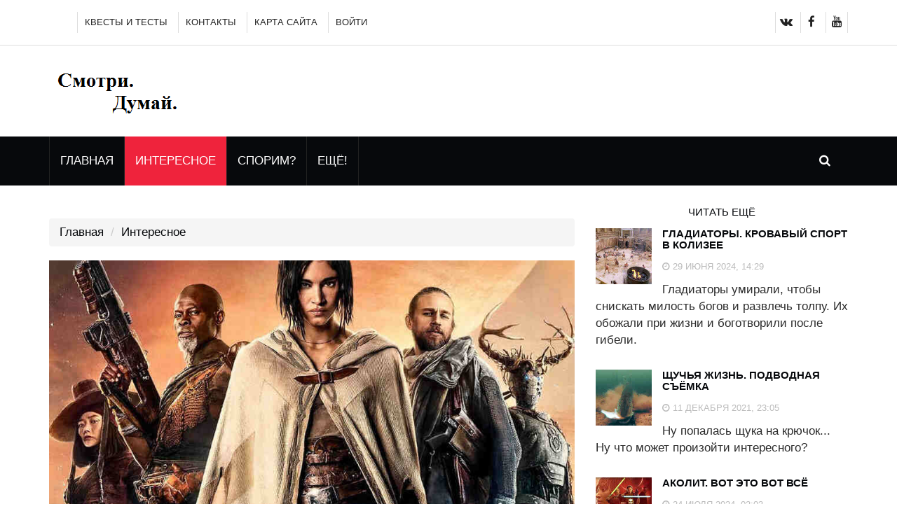

--- FILE ---
content_type: text/html; charset=UTF-8
request_url: https://maple4.ru/interesnoe/747-myatezhnaya-luna-nikakaya/
body_size: 136116
content:
<!DOCTYPE html>
<html lang="ru">
	<head>
		<meta charset="utf-8">
		<meta http-equiv="X-UA-Compatible" content="IE=edge">
		<meta name="viewport" content="width=device-width, initial-scale=1">


    <base href="https://maple4.ru/">


  <link rel="icon" href="https://maple4.ru/favicon.ico" type="image/gif" >


<!-- Global site tag (gtag.js) - Google Analytics -->
<script async src="https://www.googletagmanager.com/gtag/js?id=UA-122657171-2"></script>
<script>
  window.dataLayer = window.dataLayer || [];
  function gtag(){dataLayer.push(arguments);}
  gtag('js', new Date());

  gtag('config', 'UA-122657171-2');
</script>


<link rel="canonical" href="https://maple4.ru/interesnoe/747-myatezhnaya-luna-nikakaya/" />
<meta name="robots" content="index, follow">
<meta name="description" content="Мятежная луна. Никакая,При просмотре фильма меня накрывал самый настоящий «испанский стыд»... Не зря Дисней отказал Снайдеру, ой не зря. , Смотри. Думай. Сомневайся">
<meta name="author" content="Administrator"/>
<meta name="language" content="Russian">
<meta name="keywords" content="Проект обо всём с разных точек зрения"/>
<meta property="og:url" content="https://maple4.ru/interesnoe/747-myatezhnaya-luna-nikakaya/">
<meta property="og:type" content="article">
<meta property="og:title" content="Мятежная луна. Никакая">
<meta property="og:image" content="https://maple4.ru/assets/cache_image/assets/img/resourceimages/747/rebelmoon1_900x500_b78.jpg">
<meta property="og:description" content="При просмотре фильма меня накрывал самый настоящий «испанский стыд»... Не зря Дисней отказал Снайдеру, ой не зря. , Смотри. Думай. Сомневайся">
<meta property="og:site_name" content="Смотри. Думай. Сомневайся">
<meta property="og:locale" content="ru_RU">
<meta property="vk:image" content="https://maple4.ru/assets/cache_image/assets/img/resourceimages/747/rebelmoon1_500x500_9c1.jpg" /> 
<meta name="twitter:card" content="summary">
<meta name="twitter:site" content="https://maple4.ru/">
<meta name="twitter:creator" content="Administrator">
<meta name="twitter:url" content="https://maple4.ru/interesnoe/747-myatezhnaya-luna-nikakaya/">
<meta name="twitter:title" content="Мятежная луна. Никакая">
<meta name="twitter:description" content="При просмотре фильма меня накрывал самый настоящий «испанский стыд»... Не зря Дисней отказал Снайдеру, ой не зря. , Смотри. Думай. Сомневайся">
<meta name="twitter:image" content="https://maple4.ru/assets/cache_image/assets/img/resourceimages/747/rebelmoon1_900x500_b78.jpg">





		<title>Мятежная луна. Никакая / Смотри. Думай. Сомневайся</title>
		<!-- Google font -->
		<!--<link href="https://fonts.googleapis.com/css?family=Open+Sans:400,700%7CLato:300,400" rel="stylesheet"> -->
		
		<!-- Bootstrap -->
		<link type="text/css" rel="stylesheet" href="css/bootstrap.min.css"/>
		<link type="text/css" rel="stylesheet" href="css/lightbox.min.css"/>
		<!-- Owl Carousel -->
		<link type="text/css" rel="stylesheet" href="css/owl.carousel.css" />
		<link type="text/css" rel="stylesheet" href="css/owl.theme.default.css" />
		<script src="js/lazysizes.min.js" async=""></script>
		
		
		
		<!-- Font Awesome Icon -->
		<link rel="stylesheet" href="css/font-awesome.min.css">

		<!-- Custom stlylesheet -->
		<link type="text/css" rel="stylesheet" href="css/style.css"/>

		<!-- HTML5 shim and Respond.js for IE8 support of HTML5 elements and media queries -->
		<!-- WARNING: Respond.js doesn't work if you view the page via file:// -->
		<!--[if lt IE 9]>
		  <script src="https://oss.maxcdn.com/html5shiv/3.7.3/html5shiv.min.js"></script>
		  <script src="https://oss.maxcdn.com/respond/1.4.2/respond.min.js"></script>
		<![endif]-->



		<link rel="stylesheet" href="css/myvideoyoutube.css">

  <style type="text/css">

   .notesto {
    float: right; /* Выравнивание по правому краю */
    background: #F3F0E9; /* Цвет фона */
    border: 1px solid #000; /* Параметры границы */
    padding: 0 3px; /* Поля вокруг картинки */
    margin: 5px 0 5px 10px; /* Отступы */
    width: 100%; /* Ширина */
    font-size: 0.9em; /* Размер шрифта */
   }
   .notesto P,H3 { margin: 0.6em 0; }
   .notesto IMG { 
    vertical-align: middle; /* Выравнивание по центру строки */ 
   }




   .noter {
    float: right; /* Выравнивание по правому краю */
    background: #F3F0E9; /* Цвет фона */
    border: 1px solid #000; /* Параметры границы */
    padding: 0 3px; /* Поля вокруг картинки */
    margin: 5px 0 5px 10px; /* Отступы */
    width: 100%; /* Ширина */
    font-size: 0.9em; /* Размер шрифта */
   }
   .noter P { margin: 0.6em 0; }
   .noter IMG { 
    vertical-align: middle; /* Выравнивание по центру строки */ 
   }
   .noter H3 { font-size: 0.9em;  text-align: center;}


   .onoter {
    float: right; /* Выравнивание по правому краю */
    background: #F3F0E9; /* Цвет фона */
    border: 1px solid #000; /* Параметры границы */
    padding: 0 3px; /* Поля вокруг картинки */
    margin: 5px 0 5px 10px; /* Отступы */
    width: 100%; /* Ширина */
    font-size: 0.9em; /* Размер шрифта */
   }
   .onoter P { margin: 0.6em 0; }
   .onoter IMG { 
    vertical-align: middle; /* Выравнивание по центру строки */ 
   }
   .onoter H3 { font-size: 0.9em;  text-align: center;}








   .notel {
    float: left;
    background: #F3F0E9; /* Цвет фона */
    border: 1px solid #000; /* Параметры границы */
padding: 0 3px; /* Поля вокруг картинки */
    margin: 0 5px 5px 5px; /* Отступы */
    width: 100%; /* Ширина */
    font-size: 0.9em; /* Размер шрифта */
   }
   .notel P,H3 { margin: 0.6em 0; }
   .notel IMG { 
    vertical-align: middle; /* Выравнивание по центру строки */ 
   }
   .notel H3 { font-size: 0.9em;  text-align: center;}

   .onotel {
    float: left;
    background: #F3F0E9; /* Цвет фона */
    border: 1px solid #000; /* Параметры границы */
padding: 0 3px; /* Поля вокруг картинки */
    margin: 0 5px 5px 5px; /* Отступы */
    width: 100%; /* Ширина */
    font-size: 0.9em; /* Размер шрифта */
   }
   .onotel P,H3 { margin: 0.6em 0; }
   .onotel IMG { 
    vertical-align: middle; /* Выравнивание по центру строки */ 
   }
   .onotel H3 { font-size: 0.9em;  text-align: center;}




   .snoter {

    background: #F3F0E9; /* Цвет фона */
    border: 1px solid #000; /* Параметры границы */
padding: 0 3px; /* Поля вокруг картинки */
    margin: 0 5px 5px 0 /* Отступы */
    width: 100%; /* Ширина */
    font-size: 0.9em; /* Размер шрифта */
   }
   .snoter P,H3 { margin: 0.6em 0; }
   .snoter IMG { 
    vertical-align: middle; /* Выравнивание по центру строки */ 
   }
   .snoter H3 { font-size: 0.9em;  text-align: center;}

   .snotel {
    background: #F3F0E9; /* Цвет фона */
    border: 1px solid #000; /* Параметры границы */
padding: 0 3px; /* Поля вокруг картинки */
    margin: 0 5px 5px 0 /* Отступы */
    width: 100%; /* Ширина */
    font-size: 0.9em; /* Размер шрифта */
   }
   .snotel P,H3 { margin: 0.6em 0; }
   .snotel IMG { 
    vertical-align: middle; /* Выравнивание по центру строки */ 
   }
   .snotel H3 { font-size: 0.9em;  text-align: center;}







@media  screen and (max-width: 650px) {
/* Стили для экранов шириной 500px или меньше */

.noter {
  display: none; /* Элемент скрыт */
}


.notel {
  display: none; /* Элемент скрыт */
}


}


@media  screen and (min-width: 651px)  and (max-width: 768px) {

.snoter {
  display: none; /* Элемент скрыт */
}

.snotel {
  display: none; /* Элемент скрыт */
}

.noter {
  width: 40%; 
}

.notel {
  width: 40%; 
}

.onoter {
  width: 40%; 
}

.onotel {
  width: 40%; 
}


}



@media  screen and (min-width: 769px) {

.snoter {
  display: none; /* Элемент скрыт */
}

.snotel {
  display: none; /* Элемент скрыт */
}

.noter {
  width: 45%; 
}

.notel {
  width: 45%; 
}

.onoter {
  width: 45%; 
}

.onotel {
  width: 45%; 
}



}






  </style> 





    <script type="text/javascript">mvtForms2Config = {"actionUrl":"\/assets\/components\/mvtforms2\/action.php","assetsUrl":"\/assets\/components\/mvtforms2\/"};</script>
<link rel="stylesheet" href="/assets/components/mvtforms2/css/web/default.css?v=2.0.2" type="text/css" />

            <script type="text/javascript">
		!window.jQuery && document.write('<script src="/assets/components/mvtforms2/js/web/jquery-3.4.1.min.js"><\/script>');
            </script>
<link rel="stylesheet" href="/assets/components/hybridauth/css/web/default.css" type="text/css" />
<script type="text/javascript">if (typeof TicketsConfig == "undefined")  {TicketsConfig={"ctx":"web","jsUrl":"\/assets\/components\/tickets\/js\/web\/","cssUrl":"\/assets\/components\/tickets\/css\/web\/","actionUrl":"\/assets\/components\/tickets\/action.php","close_all_message":"\u0437\u0430\u043a\u0440\u044b\u0442\u044c \u0432\u0441\u0435","tpanel":0,"enable_editor":1};} else {MergeConfig={"ctx":"web","jsUrl":"\/assets\/components\/tickets\/js\/web\/","cssUrl":"\/assets\/components\/tickets\/css\/web\/","actionUrl":"\/assets\/components\/tickets\/action.php","close_all_message":"\u0437\u0430\u043a\u0440\u044b\u0442\u044c \u0432\u0441\u0435","tpanel":0,"enable_editor":1}; for (var attrname in MergeConfig) { TicketsConfig[attrname] = MergeConfig[attrname]; }}</script>
<script type="text/javascript">TicketsConfig.editor={ticket: {onTab: {keepDefault:false, replaceWith:"	"},
        markupSet: [
            {name:"Bold", className: "btn-bold", key:"B", openWith:"<b>", closeWith:"</b>" },
            {name:"Italic", className: "btn-italic", key:"I", openWith:"<i>", closeWith:"</i>"  },
            {name:"Underline", className: "btn-underline", key:"U", openWith:"<u>", closeWith:"</u>" },
            {name:"Stroke through", className: "btn-stroke", key:"S", openWith:"<s>", closeWith:"</s>" },
            {separator:"---------------" },
            {name:"Bulleted List", className: "btn-bulleted", openWith:"	<li>", closeWith:"</li>", multiline:true, openBlockWith:"<ul>\n", closeBlockWith:"\n</ul>"},
            {name:"Numeric List", className: "btn-numeric", openWith:"	<li>", closeWith:"</li>", multiline:true, openBlockWith:"<ol>\n", closeBlockWith:"\n</ol>"},
            {separator:"---------------" },
            {name:"Quote", className: "btn-quote", openWith:"<blockquote>", closeWith:"</blockquote>"},
            {name:"Code", className: "btn-code", openWith:"<code>", closeWith:"</code>"},
            {name:"Link", className: "btn-link", openWith:"<a href=\"[![Link:!:http://]!]\">", closeWith:"</a>" },
            {name:"Picture", className: "btn-picture", replaceWith:"<img src=\"[![Source:!:http://]!]\" />" },
            {separator:"---------------" },
            {name:"Cut", className: "btn-cut", openWith:"<cut/>" }
        ]},comment: {onTab: {keepDefault:false, replaceWith:"	"},
        markupSet: [
            {name:"Bold", className: "btn-bold", key:"B", openWith:"<b>", closeWith:"</b>" },
            {name:"Italic", className: "btn-italic", key:"I", openWith:"<i>", closeWith:"</i>"  },
            {name:"Underline", className: "btn-underline", key:"U", openWith:"<u>", closeWith:"</u>" },
            {name:"Stroke through", className: "btn-stroke", key:"S", openWith:"<s>", closeWith:"</s>" },
            {separator:"---------------" },
            {name:"Quote", className: "btn-quote", openWith:"<blockquote>", closeWith:"</blockquote>"},
            {name:"Code", className: "btn-code", openWith:"<code>", closeWith:"</code>"},
            {name:"Link", className: "btn-link", openWith:"<a href=\"[![Link:!:http://]!]\">", closeWith:"</a>" },
            {name:"Picture", className: "btn-picture", replaceWith:"<img src=\"[![Source:!:http://]!]\" />" }
        ]}};</script>
<link rel="stylesheet" href="/assets/components/tickets/js/web/editor/editor.css" type="text/css" />
<link rel="stylesheet" href="/assets/components/tickets/css/web/default.css" type="text/css" />
<script type="text/javascript">TicketsConfig.formBefore = 0;TicketsConfig.thread_depth = 0;</script>
</head>
	<body>






		<!-- Header -->
		<header id="header">
			<!-- Top Header -->
			<div id="top-header">
				<div class="container">
					<div class="header-links">
						<ul>
						                                <li><a href="knigi/">Квесты и тесты</a></li>
							<li><a href="#myModal2" data-toggle="modal">Контакты</a></li>
							<li><a href="karta-sajta/">Карта сайта</a></li>
							<!--<li><a href="#"><i class="fa fa-sign-in"></i> Login</a></li>-->





<li><a href="#myModal" data-toggle="modal">ВОЙТИ</a></li>



<!-- HTML-код модального окна -->
<div id="myModal" class="modal fade">
  <div class="modal-dialog">
    <div class="modal-content">
      <!-- Заголовок модального окна -->
      <div class="modal-header">
        <button type="button" class="close" data-dismiss="modal" aria-hidden="true">X</button>
        <h4 class="modal-title">Авторизация на сайте</h4>
      </div>
      <!-- Основное содержимое модального окна -->
      <div class="modal-body">
<p>Только авторизованные пользователи смогут <b>размещать комментарии к статьям!</b>.</p>
<hr>
Вы можете авторизоваться на сайте через: 
<br/>
<a href="https://maple4.ru/interesnoe/747-myatezhnaya-luna-nikakaya/?hauth_action=login&amp;provider=Vkontakte" class="ha-icon vkontakte" rel="nofollow" title="Vkontakte">Vkontakte</a><a href="https://maple4.ru/interesnoe/747-myatezhnaya-luna-nikakaya/?hauth_action=login&amp;provider=Facebook" class="ha-icon facebook" rel="nofollow" title="Facebook">Facebook</a><a href="https://maple4.ru/interesnoe/747-myatezhnaya-luna-nikakaya/?hauth_action=login&amp;provider=Yandex" class="ha-icon yandex" rel="nofollow" title="Yandex">Yandex</a>


    	<p><small>Нажимая на ссылку с авторизацией, Вы даёте свое <a href="dopolnitelno/o-personalnyix-dannyix/" target="_blank" title="согласие на обработку персональных данных">согласие на обработку персональных данных.</a></small></p>

        
        
      </div>
      <!-- Футер модального окна -->
      <div class="modal-footer">
        <button type="button" class="btn btn-default" data-dismiss="modal">Закрыть</button>
      </div>
    </div>
  </div>
</div>
 

<!-- HTML-код модального окна -->
<div id="myModal2" class="modal fade">
  <div class="modal-dialog">
    <div class="modal-content">
      <!-- Заголовок модального окна -->
      <div class="modal-header">
        <button type="button" class="close" data-dismiss="modal" aria-hidden="true">X</button>
        <h4 class="modal-title">Связаться с Администратором проекта</h4>
      </div>
      <!-- Основное содержимое модального окна -->
      <div class="modal-body">
        <p>Отправьте сообщение Администратору - и он Вам <b>обязательно</b> ответит!</p>
<form id="mess_form" class="mvtForm2" method="post">
<div class="row">


    <input type="hidden" name="mess_resource" value="747">
	<input type="hidden" name="token" value="mess:978489b6cb37a644471d15600df48ec5">
    <div class="form-group mvtFormName">
        
    </div>
    <input type="hidden" name="form" value="mess">
<div class="col-sm-6">
    <div class="form-group">
        <label>Ваше имя</label>
           <input class="form-control" name="mess_name" type="text" placeholder="Ваше имя*">
           <div class="invalid-feedback">Укажите ваше имя</div>
    </div>
</div>    

<div class="col-sm-6">    
    <div class="form-group">
        <label>Ваш адрес электронной почты</label>
        <input class="form-control" name="mess_email" type="email" placeholder="E-mail*">
        <div class="invalid-feedback">Укажите правильный адрес почты</div>
    </div>
</div>    


<div class="col-sm-12">
    <div class="form-group">
	    <label>Ваш вопрос</label>
	    <textarea class="form-control input-lg" name="mess_question"></textarea>
	    <div class="invalid-feedback">Напишите вопрос</div>
    </div>
</div>    

<div class="col-sm-12">
    <div id="mess_form_result"></div>

    <button style="width: 100%;" id="mess_form_submit" class="btn btn-primary  mvtForms2-tohide" type="submit">Отправить</button>
    	<small>Нажимая на кнопку «Отправить»,  
	вы даёте свое <a href="dopolnitelno/o-personalnyix-dannyix/" target="_blank" title="согласие на обработку персональных данных">согласие на обработку персональных данных</a></small>
</div>


</div>
</form>
    <hr>
    <big><p>Также Вы сможете пообщаться через страницы в социальных сетях:        </p></big>
    <hr>
        <ul class=""><li class="first"><a href="o-proekte-dlya-chego/proekt-vkontakte/" >Проект Вконтакте</a></li><li><a href="dopolnitelno/o-proekte-dlya-chego/proekt-v-youtube/" >Проект в Youtube</a></li><li><a href="dopolnitelno/o-proekte-dlya-chego/proekt-v-facebook/" >Проект в Facebook</a></li><li><a href="dopolnitelno/o-proekte-dlya-chego/proekt-v-twitter/" >Проект в Twitter</a></li><li class="last"><a href="dopolnitelno/o-proekte-dlya-chego/proekt-v-telegram/" >Проект в Telegram</a></li></ul>
        
      </div>
      <!-- Футер модального окна -->
      <div class="modal-footer">
        <button type="button" class="btn btn-default" data-dismiss="modal">Закрыть</button>
      </div>
    </div>
  </div>
</div>
 


						</ul>
					</div>
					<div class="header-social">
						<ul>
														<li><a href="o-proekte-dlya-chego/proekt-vkontakte/"><i class="fa fa-vk"></i></a></li>
							<li><a href="dopolnitelno/o-proekte-dlya-chego/proekt-v-facebook/"><i class="fa fa-facebook"></i></a></li>
							<li><a href="dopolnitelno/o-proekte-dlya-chego/proekt-v-youtube/"><i class="fa fa-youtube"></i></a></li>

						</ul>
					</div>
				</div>
			</div>
			<!-- /Top Header -->
			
			<!-- Center Header -->
			<div id="center-header">
				<div class="container">
										<div class="header-logo">


<a href="dopolnitelno/o-proekte-dlya-chego/" class="logo"><img src="./img/logo.png" alt=""></a>

					</div>
					<!--
					<div class="header-ads">
						<img class="center-block" src="./img/ad-2.jpg" alt=""> 
					</div>-->




				</div>
			</div>
			<!-- /Center Header -->
			
			<!-- Nav Header -->
			<div id="nav-header">
				<div class="container">
					<nav id="main-nav">
						<div class="nav-logo">
					        
<a href="interesnoe/747-myatezhnaya-luna-nikakaya/?alt=1"><img src="./img/logo-alt.png"  class="logo" alt=""></a>
						</div>
						<ul class="main-nav nav navbar-nav">
                            							<li ><a href="/">Главная</a></li>
							<li class="active"><a href="interesnoe/">Интересное</a></li>
                            <li ><a href="dopolnitelno/est-alternativa/">Спорим?</a></li>
                            <li ><a href="dopolnitelno/">Ещё!</a></li>








						








						</ul>
					</nav>
					<div class="button-nav">
						<button class="search-collapse-btn"><i class="fa fa-search"></i></button>
						<button class="nav-collapse-btn"><i class="fa fa-bars"></i></button>
						



<div class="search-form">
<form class="simplesearch-search-form" action="poisk-na-sajte/" method="get">
    <fieldset>


        <input type="text" name="search" id="search" value="" style="height:40px;width:100%" />
        <input type="hidden" name="id" value="31" />

        <input type="submit" style="height:40px;width:100%" value="Поиск" />

    </fieldset>
</form>
</div>
					</div>
		
				</div>
			</div>
			<!-- /Nav Header -->
		</header>
		<!-- /Header -->

		<!-- SECTION -->
		<div class="section">
			<!-- CONTAINER -->
			<div class="container">
				<!-- ROW -->
				<div class="row">
					<!-- Main Column -->
					<div class="col-md-8" id="divMain">
                                                <ol class="breadcrumb"><li class="breadcrumb-item"><a href="/">Главная</a></li>  <li class="breadcrumb-item"><a href="interesnoe/">Интересное</a></li></ol>


						<!-- /breadcrumb -->
					
						<!-- ARTICLE POST -->
						<article class="article article-post">
							<!--
							<div class="article-share">
                                socialsleva
							</div>-->
							
							<div class="article-main-img">



<img src="/assets/cache_image/assets/img/resourceimages/747/rebelmoon1_900x500_b78.jpg" alt="" title="Мятежная луна. Никакая">
								



							    

							</div>
							<div class="article-body">
								<!--
								<ul class="article-info">
									<li class="article-category"><a href="#">News</a></li>
									<li class="article-type"><i class="fa fa-file-text"></i></li>
								</ul>-->
								<h1 class="article-title">Мятежная луна. Никакая</h1>
                                <hr>

	
                                <blockquote>При просмотре фильма меня накрывал самый настоящий «испанский стыд»... Не зря Дисней отказал Снайдеру, ой не зря.</blockquote>
                                <h2>Сюжет</h2>

<p>
   


   
   
   




<div id="player-3"></div>
<div id="pplayer-3">
<a class="video-btn"  data-id="player-3" data-video="240n4YFTVN8" data-startvideo="0" data-endvideo="">
<div class="wrapperkart">


   <img data-src="https://i3.ytimg.com/vi/240n4YFTVN8/hqdefault.jpg" width="100%" class="lazyload" />
   






            <svg class="overlaykart" opacity="0.7" width="110" height="110" viewBox="0 0 50 50" xmlns="http://www.w3.org/2000/svg">
                <path  d="M20.2838235,29.7208546 L20.2817697,19.3775851 L30.0092421,24.5671906 L20.2838235,29.7208546 Z M41.6409276,17.5856462 C41.6409276,17.5856462 41.2890436,15.0488633 40.2097727,13.9319394 C38.8405739,12.4655276 37.3060444,12.4583393 36.6026186,12.3724221 C31.5649942,12 24.008044,12 24.008044,12 L23.9922983,12 C23.9922983,12 16.4356904,12 11.398066,12.3724221 C10.6939556,12.4583393 9.16045298,12.4655276 7.79091194,13.9319394 C6.71164104,15.0488633 6.36009927,17.5856462 6.36009927,17.5856462 C6.36009927,17.5856462 6,20.5646804 6,23.5437145 L6,26.3365376 C6,29.3152295 6.36009927,32.2946059 6.36009927,32.2946059 C6.36009927,32.2946059 6.71164104,34.8310466 7.79091194,35.9483127 C9.16045298,37.4147246 10.9592378,37.3681718 11.7605614,37.5218644 C14.6406709,37.8042616 24.0001711,37.8915481 24.0001711,37.8915481 C24.0001711,37.8915481 31.5649942,37.8799099 36.6026186,37.5074878 C37.3060444,37.4219129 38.8405739,37.4147246 40.2097727,35.9483127 C41.2890436,34.8310466 41.6409276,32.2946059 41.6409276,32.2946059 C41.6409276,32.2946059 42,29.3152295 42,26.3365376 L42,23.5437145 C42,20.5646804 41.6409276,17.5856462 41.6409276,17.5856462 L41.6409276,17.5856462 Z" />
            </svg>
</div>
    </a>
</div>




</p>

<p>В галактической Империи после убийства&nbsp;королевской семьи власть узурпировал коварный сенатор. На окраинах зарождается революция, поэтому среди планет курсирует боевой корабль под руководством безжалостного адмирала Нобла. Когда ищущие повстанцев прибывают на захолустную луну Велдт, чтобы пополнить запасы пищи, (а также убивать и насиловать) они неожиданно наталкиваются на сопротивление — загадочная женщина по имени Кора, которую пару лет назад вытащил из обломков корабля местный фермер, оказывается беглянкой из военной элиты империи.</p>

<h2>Критика</h2>

<p>Вот история из "Семи самураев", вот индеец из вестерна укрощает на спор дикую "лошадь" в стиле "Аватара", вот тупые и беспощадные завоеватели планет в стиле "Хроник Риддика" или Вархаммера, «Матрица» с тентаклями, пшеничка колосится как в "Гладиаторе" и добрый император подло убит…</p>

<p>Цивилизация ОЧЕНЬ высокого уровня развития прилетает на звёздном крейсере во главе с адмиралом в деревню дураков&nbsp;кхе-кхе... фермеров (которые, бл*ть, обрабатывают землю <strong>лошадьми с плугом</strong>) отжимать пару тонн зерна. Живут фермеры на каком-то захудалом спутнике в богом забытой системе, в почёте у них только ручной труд, буквально их философия, правда двери у них в домах автоматические.&nbsp;&nbsp;</p>

<blockquote>
<p>И, короче, что бы спасти деревню с сотней фермеров, героиня умудряется подставить целую планету, которую буквально закатывают в стекло.</p>
</blockquote>

<p>Ну и, конечно, собирается команда мечты... Чингачгук с планеты Могикан, самурай Яжемать, черный генерал Максимус, девочка повстанка Мщузавсех и фермер, косящий под молодого Кевина Костнера из "Робин Гуда". Ещё можно упомянуть Хана Соло из «Звёздных войн».&nbsp;</p>

<p>А ещё есть злодей "не трогайте меня, я психический", ну и мегапуперглав злодей "Палпатин на минималках".</p>

<p>КАК ТАКОЕ могли придумать?</p>

<p><div class="panel-group" id="accordion_1">

  <div class="panel panel-default">
    

<a data-toggle="collapse" data-parent="#accordion_1" href="#collapse_1_1">      
    <div class="panel-heading" style="background-color: rgb(220, 220, 220);">
    
      <h4 class="panel-title">
        
        Обзор №1
      </h4>
      
    </div>
</a>  

    
    <div id="collapse_1_1" class="panel-collapse collapse in">
      <div class="panel-body">
        <p>
   

   <h3>Слишком плохо</h3>
   

   
   
   




<div id="player-1"></div>
<div id="pplayer-1">
<a class="video-btn"  data-id="player-1" data-video="Xn4Vdgg4-9U" data-startvideo="0" data-endvideo="">
<div class="wrapperkart">


   <img data-src="https://i3.ytimg.com/vi/Xn4Vdgg4-9U/hqdefault.jpg" width="100%" class="lazyload" />
   






            <svg class="overlaykart" opacity="0.7" width="110" height="110" viewBox="0 0 50 50" xmlns="http://www.w3.org/2000/svg">
                <path  d="M20.2838235,29.7208546 L20.2817697,19.3775851 L30.0092421,24.5671906 L20.2838235,29.7208546 Z M41.6409276,17.5856462 C41.6409276,17.5856462 41.2890436,15.0488633 40.2097727,13.9319394 C38.8405739,12.4655276 37.3060444,12.4583393 36.6026186,12.3724221 C31.5649942,12 24.008044,12 24.008044,12 L23.9922983,12 C23.9922983,12 16.4356904,12 11.398066,12.3724221 C10.6939556,12.4583393 9.16045298,12.4655276 7.79091194,13.9319394 C6.71164104,15.0488633 6.36009927,17.5856462 6.36009927,17.5856462 C6.36009927,17.5856462 6,20.5646804 6,23.5437145 L6,26.3365376 C6,29.3152295 6.36009927,32.2946059 6.36009927,32.2946059 C6.36009927,32.2946059 6.71164104,34.8310466 7.79091194,35.9483127 C9.16045298,37.4147246 10.9592378,37.3681718 11.7605614,37.5218644 C14.6406709,37.8042616 24.0001711,37.8915481 24.0001711,37.8915481 C24.0001711,37.8915481 31.5649942,37.8799099 36.6026186,37.5074878 C37.3060444,37.4219129 38.8405739,37.4147246 40.2097727,35.9483127 C41.2890436,34.8310466 41.6409276,32.2946059 41.6409276,32.2946059 C41.6409276,32.2946059 42,29.3152295 42,26.3365376 L42,23.5437145 C42,20.5646804 41.6409276,17.5856462 41.6409276,17.5856462 L41.6409276,17.5856462 Z" />
            </svg>
</div>
    </a>
</div>




</p>

    </div>
    </div>
  </div>

  <div class="panel panel-default">
    

<a data-toggle="collapse" data-parent="#accordion_1" href="#collapse_1_2">      
    <div class="panel-heading" style="background-color: rgb(220, 220, 220);">
    
      <h4 class="panel-title">
        
        Обзор №2
      </h4>
      
    </div>
</a>  

    
    <div id="collapse_1_2" class="panel-collapse collapse ">
      <div class="panel-body">
        <p>
   

   <h3>Warhammer для бедных</h3>
   

   
   
   




<div id="player-5"></div>
<div id="pplayer-5">
<a class="video-btn"  data-id="player-5" data-video="akdFHIrQV_M" data-startvideo="0" data-endvideo="">
<div class="wrapperkart">


   <img data-src="https://i3.ytimg.com/vi/akdFHIrQV_M/hqdefault.jpg" width="100%" class="lazyload" />
   






            <svg class="overlaykart" opacity="0.7" width="110" height="110" viewBox="0 0 50 50" xmlns="http://www.w3.org/2000/svg">
                <path  d="M20.2838235,29.7208546 L20.2817697,19.3775851 L30.0092421,24.5671906 L20.2838235,29.7208546 Z M41.6409276,17.5856462 C41.6409276,17.5856462 41.2890436,15.0488633 40.2097727,13.9319394 C38.8405739,12.4655276 37.3060444,12.4583393 36.6026186,12.3724221 C31.5649942,12 24.008044,12 24.008044,12 L23.9922983,12 C23.9922983,12 16.4356904,12 11.398066,12.3724221 C10.6939556,12.4583393 9.16045298,12.4655276 7.79091194,13.9319394 C6.71164104,15.0488633 6.36009927,17.5856462 6.36009927,17.5856462 C6.36009927,17.5856462 6,20.5646804 6,23.5437145 L6,26.3365376 C6,29.3152295 6.36009927,32.2946059 6.36009927,32.2946059 C6.36009927,32.2946059 6.71164104,34.8310466 7.79091194,35.9483127 C9.16045298,37.4147246 10.9592378,37.3681718 11.7605614,37.5218644 C14.6406709,37.8042616 24.0001711,37.8915481 24.0001711,37.8915481 C24.0001711,37.8915481 31.5649942,37.8799099 36.6026186,37.5074878 C37.3060444,37.4219129 38.8405739,37.4147246 40.2097727,35.9483127 C41.2890436,34.8310466 41.6409276,32.2946059 41.6409276,32.2946059 C41.6409276,32.2946059 42,29.3152295 42,26.3365376 L42,23.5437145 C42,20.5646804 41.6409276,17.5856462 41.6409276,17.5856462 L41.6409276,17.5856462 Z" />
            </svg>
</div>
    </a>
</div>




</p>

    </div>
    </div>
  </div>

  <div class="panel panel-default">
    

<a data-toggle="collapse" data-parent="#accordion_1" href="#collapse_1_3">      
    <div class="panel-heading" style="background-color: rgb(220, 220, 220);">
    
      <h4 class="panel-title">
        
        Обзор №3
      </h4>
      
    </div>
</a>  

    
    <div id="collapse_1_3" class="panel-collapse collapse ">
      <div class="panel-body">
        <p>
   

   <h3>Сильно 18+</h3>
   

   
   
   




<div id="player-2"></div>
<div id="pplayer-2">
<a class="video-btn"  data-id="player-2" data-video="16QSU8FGhPY" data-startvideo="0" data-endvideo="">
<div class="wrapperkart">


   <img data-src="https://i3.ytimg.com/vi/16QSU8FGhPY/hqdefault.jpg" width="100%" class="lazyload" />
   






            <svg class="overlaykart" opacity="0.7" width="110" height="110" viewBox="0 0 50 50" xmlns="http://www.w3.org/2000/svg">
                <path  d="M20.2838235,29.7208546 L20.2817697,19.3775851 L30.0092421,24.5671906 L20.2838235,29.7208546 Z M41.6409276,17.5856462 C41.6409276,17.5856462 41.2890436,15.0488633 40.2097727,13.9319394 C38.8405739,12.4655276 37.3060444,12.4583393 36.6026186,12.3724221 C31.5649942,12 24.008044,12 24.008044,12 L23.9922983,12 C23.9922983,12 16.4356904,12 11.398066,12.3724221 C10.6939556,12.4583393 9.16045298,12.4655276 7.79091194,13.9319394 C6.71164104,15.0488633 6.36009927,17.5856462 6.36009927,17.5856462 C6.36009927,17.5856462 6,20.5646804 6,23.5437145 L6,26.3365376 C6,29.3152295 6.36009927,32.2946059 6.36009927,32.2946059 C6.36009927,32.2946059 6.71164104,34.8310466 7.79091194,35.9483127 C9.16045298,37.4147246 10.9592378,37.3681718 11.7605614,37.5218644 C14.6406709,37.8042616 24.0001711,37.8915481 24.0001711,37.8915481 C24.0001711,37.8915481 31.5649942,37.8799099 36.6026186,37.5074878 C37.3060444,37.4219129 38.8405739,37.4147246 40.2097727,35.9483127 C41.2890436,34.8310466 41.6409276,32.2946059 41.6409276,32.2946059 C41.6409276,32.2946059 42,29.3152295 42,26.3365376 L42,23.5437145 C42,20.5646804 41.6409276,17.5856462 41.6409276,17.5856462 L41.6409276,17.5856462 Z" />
            </svg>
</div>
    </a>
</div>




</p>

    </div>
    </div>
  </div>

  <div class="panel panel-default">
    

<a data-toggle="collapse" data-parent="#accordion_1" href="#collapse_1_4">      
    <div class="panel-heading" style="background-color: rgb(220, 220, 220);">
    
      <h4 class="panel-title">
        
        Обзор №4
      </h4>
      
    </div>
</a>  

    
    <div id="collapse_1_4" class="panel-collapse collapse ">
      <div class="panel-body">
        <p>
   

   <h3>Куда же ты свернул, Зак?</h3>
   

   
   
   




<div id="player-6"></div>
<div id="pplayer-6">
<a class="video-btn"  data-id="player-6" data-video="GzZQO-v5mJE" data-startvideo="0" data-endvideo="">
<div class="wrapperkart">


   <img data-src="https://i3.ytimg.com/vi/GzZQO-v5mJE/hqdefault.jpg" width="100%" class="lazyload" />
   






            <svg class="overlaykart" opacity="0.7" width="110" height="110" viewBox="0 0 50 50" xmlns="http://www.w3.org/2000/svg">
                <path  d="M20.2838235,29.7208546 L20.2817697,19.3775851 L30.0092421,24.5671906 L20.2838235,29.7208546 Z M41.6409276,17.5856462 C41.6409276,17.5856462 41.2890436,15.0488633 40.2097727,13.9319394 C38.8405739,12.4655276 37.3060444,12.4583393 36.6026186,12.3724221 C31.5649942,12 24.008044,12 24.008044,12 L23.9922983,12 C23.9922983,12 16.4356904,12 11.398066,12.3724221 C10.6939556,12.4583393 9.16045298,12.4655276 7.79091194,13.9319394 C6.71164104,15.0488633 6.36009927,17.5856462 6.36009927,17.5856462 C6.36009927,17.5856462 6,20.5646804 6,23.5437145 L6,26.3365376 C6,29.3152295 6.36009927,32.2946059 6.36009927,32.2946059 C6.36009927,32.2946059 6.71164104,34.8310466 7.79091194,35.9483127 C9.16045298,37.4147246 10.9592378,37.3681718 11.7605614,37.5218644 C14.6406709,37.8042616 24.0001711,37.8915481 24.0001711,37.8915481 C24.0001711,37.8915481 31.5649942,37.8799099 36.6026186,37.5074878 C37.3060444,37.4219129 38.8405739,37.4147246 40.2097727,35.9483127 C41.2890436,34.8310466 41.6409276,32.2946059 41.6409276,32.2946059 C41.6409276,32.2946059 42,29.3152295 42,26.3365376 L42,23.5437145 C42,20.5646804 41.6409276,17.5856462 41.6409276,17.5856462 L41.6409276,17.5856462 Z" />
            </svg>
</div>
    </a>
</div>




</p>

    </div>
    </div>
  </div>

  <div class="panel panel-default">
    

<a data-toggle="collapse" data-parent="#accordion_1" href="#collapse_1_5">      
    <div class="panel-heading" style="background-color: rgb(220, 220, 220);">
    
      <h4 class="panel-title">
        
        Обзор №5
      </h4>
      
    </div>
</a>  

    
    <div id="collapse_1_5" class="panel-collapse collapse ">
      <div class="panel-body">
        <p>
   

   <h3>Что же там ужасного?</h3>
   

   
   
   




<div id="player-7"></div>
<div id="pplayer-7">
<a class="video-btn"  data-id="player-7" data-video="vvr6tdBK7E0" data-startvideo="0" data-endvideo="">
<div class="wrapperkart">


   <img data-src="https://i3.ytimg.com/vi/vvr6tdBK7E0/hqdefault.jpg" width="100%" class="lazyload" />
   






            <svg class="overlaykart" opacity="0.7" width="110" height="110" viewBox="0 0 50 50" xmlns="http://www.w3.org/2000/svg">
                <path  d="M20.2838235,29.7208546 L20.2817697,19.3775851 L30.0092421,24.5671906 L20.2838235,29.7208546 Z M41.6409276,17.5856462 C41.6409276,17.5856462 41.2890436,15.0488633 40.2097727,13.9319394 C38.8405739,12.4655276 37.3060444,12.4583393 36.6026186,12.3724221 C31.5649942,12 24.008044,12 24.008044,12 L23.9922983,12 C23.9922983,12 16.4356904,12 11.398066,12.3724221 C10.6939556,12.4583393 9.16045298,12.4655276 7.79091194,13.9319394 C6.71164104,15.0488633 6.36009927,17.5856462 6.36009927,17.5856462 C6.36009927,17.5856462 6,20.5646804 6,23.5437145 L6,26.3365376 C6,29.3152295 6.36009927,32.2946059 6.36009927,32.2946059 C6.36009927,32.2946059 6.71164104,34.8310466 7.79091194,35.9483127 C9.16045298,37.4147246 10.9592378,37.3681718 11.7605614,37.5218644 C14.6406709,37.8042616 24.0001711,37.8915481 24.0001711,37.8915481 C24.0001711,37.8915481 31.5649942,37.8799099 36.6026186,37.5074878 C37.3060444,37.4219129 38.8405739,37.4147246 40.2097727,35.9483127 C41.2890436,34.8310466 41.6409276,32.2946059 41.6409276,32.2946059 C41.6409276,32.2946059 42,29.3152295 42,26.3365376 L42,23.5437145 C42,20.5646804 41.6409276,17.5856462 41.6409276,17.5856462 L41.6409276,17.5856462 Z" />
            </svg>
</div>
    </a>
</div>




</p>

    </div>
    </div>
  </div>

  <div class="panel panel-default">
    

<a data-toggle="collapse" data-parent="#accordion_1" href="#collapse_1_6">      
    <div class="panel-heading" style="background-color: rgb(220, 220, 220);">
    
      <h4 class="panel-title">
        
        Обзор №6
      </h4>
      
    </div>
</a>  

    
    <div id="collapse_1_6" class="panel-collapse collapse ">
      <div class="panel-body">
        <p>
   

   <h3>Обзор сценариста</h3>
   

   
   
   




<div id="player-8"></div>
<div id="pplayer-8">
<a class="video-btn"  data-id="player-8" data-video="6m4l7etxm8g" data-startvideo="0" data-endvideo="">
<div class="wrapperkart">


   <img data-src="https://i3.ytimg.com/vi/6m4l7etxm8g/hqdefault.jpg" width="100%" class="lazyload" />
   






            <svg class="overlaykart" opacity="0.7" width="110" height="110" viewBox="0 0 50 50" xmlns="http://www.w3.org/2000/svg">
                <path  d="M20.2838235,29.7208546 L20.2817697,19.3775851 L30.0092421,24.5671906 L20.2838235,29.7208546 Z M41.6409276,17.5856462 C41.6409276,17.5856462 41.2890436,15.0488633 40.2097727,13.9319394 C38.8405739,12.4655276 37.3060444,12.4583393 36.6026186,12.3724221 C31.5649942,12 24.008044,12 24.008044,12 L23.9922983,12 C23.9922983,12 16.4356904,12 11.398066,12.3724221 C10.6939556,12.4583393 9.16045298,12.4655276 7.79091194,13.9319394 C6.71164104,15.0488633 6.36009927,17.5856462 6.36009927,17.5856462 C6.36009927,17.5856462 6,20.5646804 6,23.5437145 L6,26.3365376 C6,29.3152295 6.36009927,32.2946059 6.36009927,32.2946059 C6.36009927,32.2946059 6.71164104,34.8310466 7.79091194,35.9483127 C9.16045298,37.4147246 10.9592378,37.3681718 11.7605614,37.5218644 C14.6406709,37.8042616 24.0001711,37.8915481 24.0001711,37.8915481 C24.0001711,37.8915481 31.5649942,37.8799099 36.6026186,37.5074878 C37.3060444,37.4219129 38.8405739,37.4147246 40.2097727,35.9483127 C41.2890436,34.8310466 41.6409276,32.2946059 41.6409276,32.2946059 C41.6409276,32.2946059 42,29.3152295 42,26.3365376 L42,23.5437145 C42,20.5646804 41.6409276,17.5856462 41.6409276,17.5856462 L41.6409276,17.5856462 Z" />
            </svg>
</div>
    </a>
</div>




</p>

    </div>
    </div>
  </div>

  <div class="panel panel-default">
    

<a data-toggle="collapse" data-parent="#accordion_1" href="#collapse_1_7">      
    <div class="panel-heading" style="background-color: rgb(220, 220, 220);">
    
      <h4 class="panel-title">
        
        Обзор №7
      </h4>
      
    </div>
</a>  

    
    <div id="collapse_1_7" class="panel-collapse collapse ">
      <div class="panel-body">
        <p>
   

   <h3>Слоумо и повесточка</h3>
   

   
   
   




<div id="player-9"></div>
<div id="pplayer-9">
<a class="video-btn"  data-id="player-9" data-video="OucdWk06fMs" data-startvideo="0" data-endvideo="">
<div class="wrapperkart">


   <img data-src="https://i3.ytimg.com/vi/OucdWk06fMs/hqdefault.jpg" width="100%" class="lazyload" />
   






            <svg class="overlaykart" opacity="0.7" width="110" height="110" viewBox="0 0 50 50" xmlns="http://www.w3.org/2000/svg">
                <path  d="M20.2838235,29.7208546 L20.2817697,19.3775851 L30.0092421,24.5671906 L20.2838235,29.7208546 Z M41.6409276,17.5856462 C41.6409276,17.5856462 41.2890436,15.0488633 40.2097727,13.9319394 C38.8405739,12.4655276 37.3060444,12.4583393 36.6026186,12.3724221 C31.5649942,12 24.008044,12 24.008044,12 L23.9922983,12 C23.9922983,12 16.4356904,12 11.398066,12.3724221 C10.6939556,12.4583393 9.16045298,12.4655276 7.79091194,13.9319394 C6.71164104,15.0488633 6.36009927,17.5856462 6.36009927,17.5856462 C6.36009927,17.5856462 6,20.5646804 6,23.5437145 L6,26.3365376 C6,29.3152295 6.36009927,32.2946059 6.36009927,32.2946059 C6.36009927,32.2946059 6.71164104,34.8310466 7.79091194,35.9483127 C9.16045298,37.4147246 10.9592378,37.3681718 11.7605614,37.5218644 C14.6406709,37.8042616 24.0001711,37.8915481 24.0001711,37.8915481 C24.0001711,37.8915481 31.5649942,37.8799099 36.6026186,37.5074878 C37.3060444,37.4219129 38.8405739,37.4147246 40.2097727,35.9483127 C41.2890436,34.8310466 41.6409276,32.2946059 41.6409276,32.2946059 C41.6409276,32.2946059 42,29.3152295 42,26.3365376 L42,23.5437145 C42,20.5646804 41.6409276,17.5856462 41.6409276,17.5856462 L41.6409276,17.5856462 Z" />
            </svg>
</div>
    </a>
</div>




</p>

    </div>
    </div>
  </div>

  <div class="panel panel-default">
    

<a data-toggle="collapse" data-parent="#accordion_1" href="#collapse_1_8">      
    <div class="panel-heading" style="background-color: rgb(220, 220, 220);">
    
      <h4 class="panel-title">
        
        Обзор №8
      </h4>
      
    </div>
</a>  

    
    <div id="collapse_1_8" class="panel-collapse collapse ">
      <div class="panel-body">
        <p>
   

   <h3>Жаркий питчинг - что бы это не значило</h3>
   

   
   
   




<div id="player-10"></div>
<div id="pplayer-10">
<a class="video-btn"  data-id="player-10" data-video="xDxsBBVS1GM" data-startvideo="0" data-endvideo="">
<div class="wrapperkart">


   <img data-src="https://i3.ytimg.com/vi/xDxsBBVS1GM/hqdefault.jpg" width="100%" class="lazyload" />
   






            <svg class="overlaykart" opacity="0.7" width="110" height="110" viewBox="0 0 50 50" xmlns="http://www.w3.org/2000/svg">
                <path  d="M20.2838235,29.7208546 L20.2817697,19.3775851 L30.0092421,24.5671906 L20.2838235,29.7208546 Z M41.6409276,17.5856462 C41.6409276,17.5856462 41.2890436,15.0488633 40.2097727,13.9319394 C38.8405739,12.4655276 37.3060444,12.4583393 36.6026186,12.3724221 C31.5649942,12 24.008044,12 24.008044,12 L23.9922983,12 C23.9922983,12 16.4356904,12 11.398066,12.3724221 C10.6939556,12.4583393 9.16045298,12.4655276 7.79091194,13.9319394 C6.71164104,15.0488633 6.36009927,17.5856462 6.36009927,17.5856462 C6.36009927,17.5856462 6,20.5646804 6,23.5437145 L6,26.3365376 C6,29.3152295 6.36009927,32.2946059 6.36009927,32.2946059 C6.36009927,32.2946059 6.71164104,34.8310466 7.79091194,35.9483127 C9.16045298,37.4147246 10.9592378,37.3681718 11.7605614,37.5218644 C14.6406709,37.8042616 24.0001711,37.8915481 24.0001711,37.8915481 C24.0001711,37.8915481 31.5649942,37.8799099 36.6026186,37.5074878 C37.3060444,37.4219129 38.8405739,37.4147246 40.2097727,35.9483127 C41.2890436,34.8310466 41.6409276,32.2946059 41.6409276,32.2946059 C41.6409276,32.2946059 42,29.3152295 42,26.3365376 L42,23.5437145 C42,20.5646804 41.6409276,17.5856462 41.6409276,17.5856462 L41.6409276,17.5856462 Z" />
            </svg>
</div>
    </a>
</div>




</p>

    </div>
    </div>
  </div>

  <div class="panel panel-default">
    

<a data-toggle="collapse" data-parent="#accordion_1" href="#collapse_1_10">      
    <div class="panel-heading" style="background-color: rgb(220, 220, 220);">
    
      <h4 class="panel-title">
        
        Обзор №9
      </h4>
      
    </div>
</a>  

    
    <div id="collapse_1_10" class="panel-collapse collapse ">
      <div class="panel-body">
        <p>
   

   <h3>Что с тобой не так?</h3>
   

   
   
   




<div id="player-12"></div>
<div id="pplayer-12">
<a class="video-btn"  data-id="player-12" data-video="WtqesyPyySM" data-startvideo="160" data-endvideo="">
<div class="wrapperkart">


   <img data-src="https://i3.ytimg.com/vi/WtqesyPyySM/hqdefault.jpg" width="100%" class="lazyload" />
   






            <svg class="overlaykart" opacity="0.7" width="110" height="110" viewBox="0 0 50 50" xmlns="http://www.w3.org/2000/svg">
                <path  d="M20.2838235,29.7208546 L20.2817697,19.3775851 L30.0092421,24.5671906 L20.2838235,29.7208546 Z M41.6409276,17.5856462 C41.6409276,17.5856462 41.2890436,15.0488633 40.2097727,13.9319394 C38.8405739,12.4655276 37.3060444,12.4583393 36.6026186,12.3724221 C31.5649942,12 24.008044,12 24.008044,12 L23.9922983,12 C23.9922983,12 16.4356904,12 11.398066,12.3724221 C10.6939556,12.4583393 9.16045298,12.4655276 7.79091194,13.9319394 C6.71164104,15.0488633 6.36009927,17.5856462 6.36009927,17.5856462 C6.36009927,17.5856462 6,20.5646804 6,23.5437145 L6,26.3365376 C6,29.3152295 6.36009927,32.2946059 6.36009927,32.2946059 C6.36009927,32.2946059 6.71164104,34.8310466 7.79091194,35.9483127 C9.16045298,37.4147246 10.9592378,37.3681718 11.7605614,37.5218644 C14.6406709,37.8042616 24.0001711,37.8915481 24.0001711,37.8915481 C24.0001711,37.8915481 31.5649942,37.8799099 36.6026186,37.5074878 C37.3060444,37.4219129 38.8405739,37.4147246 40.2097727,35.9483127 C41.2890436,34.8310466 41.6409276,32.2946059 41.6409276,32.2946059 C41.6409276,32.2946059 42,29.3152295 42,26.3365376 L42,23.5437145 C42,20.5646804 41.6409276,17.5856462 41.6409276,17.5856462 L41.6409276,17.5856462 Z" />
            </svg>
</div>
    </a>
</div>




</p>

    </div>
    </div>
  </div>

  <div class="panel panel-default">
    

<a data-toggle="collapse" data-parent="#accordion_1" href="#collapse_1_11">      
    <div class="panel-heading" style="background-color: rgb(220, 220, 220);">
    
      <h4 class="panel-title">
        
        Обзор №10
      </h4>
      
    </div>
</a>  

    
    <div id="collapse_1_11" class="panel-collapse collapse ">
      <div class="panel-body">
        <p>
   

   <h3>Обзор от Кинокоса</h3>
   

   
   
   




<div id="player-13"></div>
<div id="pplayer-13">
<a class="video-btn"  data-id="player-13" data-video="Z0Y9LSuZCRA" data-startvideo="33" data-endvideo="">
<div class="wrapperkart">


   <img data-src="https://i3.ytimg.com/vi/Z0Y9LSuZCRA/hqdefault.jpg" width="100%" class="lazyload" />
   






            <svg class="overlaykart" opacity="0.7" width="110" height="110" viewBox="0 0 50 50" xmlns="http://www.w3.org/2000/svg">
                <path  d="M20.2838235,29.7208546 L20.2817697,19.3775851 L30.0092421,24.5671906 L20.2838235,29.7208546 Z M41.6409276,17.5856462 C41.6409276,17.5856462 41.2890436,15.0488633 40.2097727,13.9319394 C38.8405739,12.4655276 37.3060444,12.4583393 36.6026186,12.3724221 C31.5649942,12 24.008044,12 24.008044,12 L23.9922983,12 C23.9922983,12 16.4356904,12 11.398066,12.3724221 C10.6939556,12.4583393 9.16045298,12.4655276 7.79091194,13.9319394 C6.71164104,15.0488633 6.36009927,17.5856462 6.36009927,17.5856462 C6.36009927,17.5856462 6,20.5646804 6,23.5437145 L6,26.3365376 C6,29.3152295 6.36009927,32.2946059 6.36009927,32.2946059 C6.36009927,32.2946059 6.71164104,34.8310466 7.79091194,35.9483127 C9.16045298,37.4147246 10.9592378,37.3681718 11.7605614,37.5218644 C14.6406709,37.8042616 24.0001711,37.8915481 24.0001711,37.8915481 C24.0001711,37.8915481 31.5649942,37.8799099 36.6026186,37.5074878 C37.3060444,37.4219129 38.8405739,37.4147246 40.2097727,35.9483127 C41.2890436,34.8310466 41.6409276,32.2946059 41.6409276,32.2946059 C41.6409276,32.2946059 42,29.3152295 42,26.3365376 L42,23.5437145 C42,20.5646804 41.6409276,17.5856462 41.6409276,17.5856462 L41.6409276,17.5856462 Z" />
            </svg>
</div>
    </a>
</div>




</p>

    </div>
    </div>
  </div>

  <div class="panel panel-default">
    

<a data-toggle="collapse" data-parent="#accordion_1" href="#collapse_1_12">      
    <div class="panel-heading" style="background-color: rgb(220, 220, 220);">
    
      <h4 class="panel-title">
        
        Обзор №11
      </h4>
      
    </div>
</a>  

    
    <div id="collapse_1_12" class="panel-collapse collapse ">
      <div class="panel-body">
        <p>
   

   <h3>Логика не нужна</h3>
   

   <p>Мятежная луна выглядит как я в детстве после просмотра популярных фильмов пытаюсь игрушками повторить их моменты.</p>
   
   
   
   




<div id="player-14"></div>
<div id="pplayer-14">
<a class="video-btn"  data-id="player-14" data-video="Ub_2vKMFlao" data-startvideo="0" data-endvideo="">
<div class="wrapperkart">


   <img data-src="https://i3.ytimg.com/vi/Ub_2vKMFlao/hqdefault.jpg" width="100%" class="lazyload" />
   






            <svg class="overlaykart" opacity="0.7" width="110" height="110" viewBox="0 0 50 50" xmlns="http://www.w3.org/2000/svg">
                <path  d="M20.2838235,29.7208546 L20.2817697,19.3775851 L30.0092421,24.5671906 L20.2838235,29.7208546 Z M41.6409276,17.5856462 C41.6409276,17.5856462 41.2890436,15.0488633 40.2097727,13.9319394 C38.8405739,12.4655276 37.3060444,12.4583393 36.6026186,12.3724221 C31.5649942,12 24.008044,12 24.008044,12 L23.9922983,12 C23.9922983,12 16.4356904,12 11.398066,12.3724221 C10.6939556,12.4583393 9.16045298,12.4655276 7.79091194,13.9319394 C6.71164104,15.0488633 6.36009927,17.5856462 6.36009927,17.5856462 C6.36009927,17.5856462 6,20.5646804 6,23.5437145 L6,26.3365376 C6,29.3152295 6.36009927,32.2946059 6.36009927,32.2946059 C6.36009927,32.2946059 6.71164104,34.8310466 7.79091194,35.9483127 C9.16045298,37.4147246 10.9592378,37.3681718 11.7605614,37.5218644 C14.6406709,37.8042616 24.0001711,37.8915481 24.0001711,37.8915481 C24.0001711,37.8915481 31.5649942,37.8799099 36.6026186,37.5074878 C37.3060444,37.4219129 38.8405739,37.4147246 40.2097727,35.9483127 C41.2890436,34.8310466 41.6409276,32.2946059 41.6409276,32.2946059 C41.6409276,32.2946059 42,29.3152295 42,26.3365376 L42,23.5437145 C42,20.5646804 41.6409276,17.5856462 41.6409276,17.5856462 L41.6409276,17.5856462 Z" />
            </svg>
</div>
    </a>
</div>




</p>

    </div>
    </div>
  </div>

  <div class="panel panel-default">
    

<a data-toggle="collapse" data-parent="#accordion_1" href="#collapse_1_13">      
    <div class="panel-heading" style="background-color: rgb(220, 220, 220);">
    
      <h4 class="panel-title">
        
        Обзор №12
      </h4>
      
    </div>
</a>  

    
    <div id="collapse_1_13" class="panel-collapse collapse ">
      <div class="panel-body">
        <p>
   

   <h3>Дно пробито</h3>
   

   <p>Зак, ты должен был бороться со злом, а не примкнуть к нему!</p>
   
   
   
   




<div id="player-15"></div>
<div id="pplayer-15">
<a class="video-btn"  data-id="player-15" data-video="b3Y0DMQk57M" data-startvideo="0" data-endvideo="">
<div class="wrapperkart">


   <img data-src="https://i3.ytimg.com/vi/b3Y0DMQk57M/hqdefault.jpg" width="100%" class="lazyload" />
   






            <svg class="overlaykart" opacity="0.7" width="110" height="110" viewBox="0 0 50 50" xmlns="http://www.w3.org/2000/svg">
                <path  d="M20.2838235,29.7208546 L20.2817697,19.3775851 L30.0092421,24.5671906 L20.2838235,29.7208546 Z M41.6409276,17.5856462 C41.6409276,17.5856462 41.2890436,15.0488633 40.2097727,13.9319394 C38.8405739,12.4655276 37.3060444,12.4583393 36.6026186,12.3724221 C31.5649942,12 24.008044,12 24.008044,12 L23.9922983,12 C23.9922983,12 16.4356904,12 11.398066,12.3724221 C10.6939556,12.4583393 9.16045298,12.4655276 7.79091194,13.9319394 C6.71164104,15.0488633 6.36009927,17.5856462 6.36009927,17.5856462 C6.36009927,17.5856462 6,20.5646804 6,23.5437145 L6,26.3365376 C6,29.3152295 6.36009927,32.2946059 6.36009927,32.2946059 C6.36009927,32.2946059 6.71164104,34.8310466 7.79091194,35.9483127 C9.16045298,37.4147246 10.9592378,37.3681718 11.7605614,37.5218644 C14.6406709,37.8042616 24.0001711,37.8915481 24.0001711,37.8915481 C24.0001711,37.8915481 31.5649942,37.8799099 36.6026186,37.5074878 C37.3060444,37.4219129 38.8405739,37.4147246 40.2097727,35.9483127 C41.2890436,34.8310466 41.6409276,32.2946059 41.6409276,32.2946059 C41.6409276,32.2946059 42,29.3152295 42,26.3365376 L42,23.5437145 C42,20.5646804 41.6409276,17.5856462 41.6409276,17.5856462 L41.6409276,17.5856462 Z" />
            </svg>
</div>
    </a>
</div>




</p>

    </div>
    </div>
  </div>



</div>
</p>

<p>Очень сильно подозревается, что использовался&nbsp;Искусственный Интеллект, только ЭТИМ можно объяснить хрень, происходящую на экране.</p>

<blockquote>
<p>Как приготовить "Мятежную луну":</p>

<ol>
	<li>Взять вытяжку из всех научно-фантастических франшиз последних двадцати лет&nbsp;</li>
	<li>Перемешать</li>
	<li>Заставить нейросеть написать сценарий&nbsp;</li>
</ol>
</blockquote>

<p>С другой стороны, может быть фильм настолько плох, что он…&nbsp;<strong>ХОРОШ</strong>?</p>

<p>Или вторая часть магическим образом <strong>исправит </strong>первую и сделает (опять же —&nbsp;магическим образом) из этой истории конфетку?</p>

<p>Нет. Не исправила.</p>

<p><strong>Вторая часть не лучше.</strong></p>

<p><div class="panel-group" id="accordion_2">

  <div class="panel panel-default">
    

<a data-toggle="collapse" data-parent="#accordion_2" href="#collapse_2_1">      
    <div class="panel-heading" style="background-color: rgb(220, 220, 220);">
    
      <h4 class="panel-title">
        
        Обзор №1
      </h4>
      
    </div>
</a>  

    
    <div id="collapse_2_1" class="panel-collapse collapse in">
      <div class="panel-body">
        <p>
   

   <h3>Может быть второй фильм лучше?</h3>
   

   <p>Первый фильм можно не смотреть - достаточно 40 секунд закадрового голоса.</p>
   
   
   
   




<div id="player-17"></div>
<div id="pplayer-17">
<a class="video-btn"  data-id="player-17" data-video="Zzf25-ux_yY" data-startvideo="0" data-endvideo="">
<div class="wrapperkart">


   <img data-src="https://i3.ytimg.com/vi/Zzf25-ux_yY/hqdefault.jpg" width="100%" class="lazyload" />
   






            <svg class="overlaykart" opacity="0.7" width="110" height="110" viewBox="0 0 50 50" xmlns="http://www.w3.org/2000/svg">
                <path  d="M20.2838235,29.7208546 L20.2817697,19.3775851 L30.0092421,24.5671906 L20.2838235,29.7208546 Z M41.6409276,17.5856462 C41.6409276,17.5856462 41.2890436,15.0488633 40.2097727,13.9319394 C38.8405739,12.4655276 37.3060444,12.4583393 36.6026186,12.3724221 C31.5649942,12 24.008044,12 24.008044,12 L23.9922983,12 C23.9922983,12 16.4356904,12 11.398066,12.3724221 C10.6939556,12.4583393 9.16045298,12.4655276 7.79091194,13.9319394 C6.71164104,15.0488633 6.36009927,17.5856462 6.36009927,17.5856462 C6.36009927,17.5856462 6,20.5646804 6,23.5437145 L6,26.3365376 C6,29.3152295 6.36009927,32.2946059 6.36009927,32.2946059 C6.36009927,32.2946059 6.71164104,34.8310466 7.79091194,35.9483127 C9.16045298,37.4147246 10.9592378,37.3681718 11.7605614,37.5218644 C14.6406709,37.8042616 24.0001711,37.8915481 24.0001711,37.8915481 C24.0001711,37.8915481 31.5649942,37.8799099 36.6026186,37.5074878 C37.3060444,37.4219129 38.8405739,37.4147246 40.2097727,35.9483127 C41.2890436,34.8310466 41.6409276,32.2946059 41.6409276,32.2946059 C41.6409276,32.2946059 42,29.3152295 42,26.3365376 L42,23.5437145 C42,20.5646804 41.6409276,17.5856462 41.6409276,17.5856462 L41.6409276,17.5856462 Z" />
            </svg>
</div>
    </a>
</div>




</p>

    </div>
    </div>
  </div>

  <div class="panel panel-default">
    

<a data-toggle="collapse" data-parent="#accordion_2" href="#collapse_2_2">      
    <div class="panel-heading" style="background-color: rgb(220, 220, 220);">
    
      <h4 class="panel-title">
        
        Обзор №2
      </h4>
      
    </div>
</a>  

    
    <div id="collapse_2_2" class="panel-collapse collapse ">
      <div class="panel-body">
        <p>
   

   <h3>Со дна постучали</h3>
   

   <p>Есть хорошее правило сиквела - возьми всё лучшее с первой часть и умножь на два.</p>
   
   
   
   




<div id="player-18"></div>
<div id="pplayer-18">
<a class="video-btn"  data-id="player-18" data-video="461NL76kGZk" data-startvideo="0" data-endvideo="">
<div class="wrapperkart">


   <img data-src="https://i3.ytimg.com/vi/461NL76kGZk/hqdefault.jpg" width="100%" class="lazyload" />
   






            <svg class="overlaykart" opacity="0.7" width="110" height="110" viewBox="0 0 50 50" xmlns="http://www.w3.org/2000/svg">
                <path  d="M20.2838235,29.7208546 L20.2817697,19.3775851 L30.0092421,24.5671906 L20.2838235,29.7208546 Z M41.6409276,17.5856462 C41.6409276,17.5856462 41.2890436,15.0488633 40.2097727,13.9319394 C38.8405739,12.4655276 37.3060444,12.4583393 36.6026186,12.3724221 C31.5649942,12 24.008044,12 24.008044,12 L23.9922983,12 C23.9922983,12 16.4356904,12 11.398066,12.3724221 C10.6939556,12.4583393 9.16045298,12.4655276 7.79091194,13.9319394 C6.71164104,15.0488633 6.36009927,17.5856462 6.36009927,17.5856462 C6.36009927,17.5856462 6,20.5646804 6,23.5437145 L6,26.3365376 C6,29.3152295 6.36009927,32.2946059 6.36009927,32.2946059 C6.36009927,32.2946059 6.71164104,34.8310466 7.79091194,35.9483127 C9.16045298,37.4147246 10.9592378,37.3681718 11.7605614,37.5218644 C14.6406709,37.8042616 24.0001711,37.8915481 24.0001711,37.8915481 C24.0001711,37.8915481 31.5649942,37.8799099 36.6026186,37.5074878 C37.3060444,37.4219129 38.8405739,37.4147246 40.2097727,35.9483127 C41.2890436,34.8310466 41.6409276,32.2946059 41.6409276,32.2946059 C41.6409276,32.2946059 42,29.3152295 42,26.3365376 L42,23.5437145 C42,20.5646804 41.6409276,17.5856462 41.6409276,17.5856462 L41.6409276,17.5856462 Z" />
            </svg>
</div>
    </a>
</div>




</p>

    </div>
    </div>
  </div>

  <div class="panel panel-default">
    

<a data-toggle="collapse" data-parent="#accordion_2" href="#collapse_2_3">      
    <div class="panel-heading" style="background-color: rgb(220, 220, 220);">
    
      <h4 class="panel-title">
        
        Обзор №3
      </h4>
      
    </div>
</a>  

    
    <div id="collapse_2_3" class="panel-collapse collapse ">
      <div class="panel-body">
        <p>
   

   <h3>Кинокос лютует</h3>
   

   <p>После просмотра этого шедевра некоторым понадобится консультация психотерапевта.</p>
   
   
   
   




<div id="player-19"></div>
<div id="pplayer-19">
<a class="video-btn"  data-id="player-19" data-video="7TSBYqq6I6I" data-startvideo="0" data-endvideo="">
<div class="wrapperkart">


   <img data-src="https://i3.ytimg.com/vi/7TSBYqq6I6I/hqdefault.jpg" width="100%" class="lazyload" />
   






            <svg class="overlaykart" opacity="0.7" width="110" height="110" viewBox="0 0 50 50" xmlns="http://www.w3.org/2000/svg">
                <path  d="M20.2838235,29.7208546 L20.2817697,19.3775851 L30.0092421,24.5671906 L20.2838235,29.7208546 Z M41.6409276,17.5856462 C41.6409276,17.5856462 41.2890436,15.0488633 40.2097727,13.9319394 C38.8405739,12.4655276 37.3060444,12.4583393 36.6026186,12.3724221 C31.5649942,12 24.008044,12 24.008044,12 L23.9922983,12 C23.9922983,12 16.4356904,12 11.398066,12.3724221 C10.6939556,12.4583393 9.16045298,12.4655276 7.79091194,13.9319394 C6.71164104,15.0488633 6.36009927,17.5856462 6.36009927,17.5856462 C6.36009927,17.5856462 6,20.5646804 6,23.5437145 L6,26.3365376 C6,29.3152295 6.36009927,32.2946059 6.36009927,32.2946059 C6.36009927,32.2946059 6.71164104,34.8310466 7.79091194,35.9483127 C9.16045298,37.4147246 10.9592378,37.3681718 11.7605614,37.5218644 C14.6406709,37.8042616 24.0001711,37.8915481 24.0001711,37.8915481 C24.0001711,37.8915481 31.5649942,37.8799099 36.6026186,37.5074878 C37.3060444,37.4219129 38.8405739,37.4147246 40.2097727,35.9483127 C41.2890436,34.8310466 41.6409276,32.2946059 41.6409276,32.2946059 C41.6409276,32.2946059 42,29.3152295 42,26.3365376 L42,23.5437145 C42,20.5646804 41.6409276,17.5856462 41.6409276,17.5856462 L41.6409276,17.5856462 Z" />
            </svg>
</div>
    </a>
</div>




</p>

    </div>
    </div>
  </div>

  <div class="panel panel-default">
    

<a data-toggle="collapse" data-parent="#accordion_2" href="#collapse_2_4">      
    <div class="panel-heading" style="background-color: rgb(220, 220, 220);">
    
      <h4 class="panel-title">
        
        Обзор №4
      </h4>
      
    </div>
</a>  

    
    <div id="collapse_2_4" class="panel-collapse collapse ">
      <div class="panel-body">
        <p>
   

   <h3>Таки гений?</h3>
   

   <p>Лучше первой части. Но сюжет всё равно дурацкий.</p>
   
   
   
   




<div id="player-20"></div>
<div id="pplayer-20">
<a class="video-btn"  data-id="player-20" data-video="5Eo4gJw1iio" data-startvideo="0" data-endvideo="">
<div class="wrapperkart">


   <img data-src="https://i3.ytimg.com/vi/5Eo4gJw1iio/hqdefault.jpg" width="100%" class="lazyload" />
   






            <svg class="overlaykart" opacity="0.7" width="110" height="110" viewBox="0 0 50 50" xmlns="http://www.w3.org/2000/svg">
                <path  d="M20.2838235,29.7208546 L20.2817697,19.3775851 L30.0092421,24.5671906 L20.2838235,29.7208546 Z M41.6409276,17.5856462 C41.6409276,17.5856462 41.2890436,15.0488633 40.2097727,13.9319394 C38.8405739,12.4655276 37.3060444,12.4583393 36.6026186,12.3724221 C31.5649942,12 24.008044,12 24.008044,12 L23.9922983,12 C23.9922983,12 16.4356904,12 11.398066,12.3724221 C10.6939556,12.4583393 9.16045298,12.4655276 7.79091194,13.9319394 C6.71164104,15.0488633 6.36009927,17.5856462 6.36009927,17.5856462 C6.36009927,17.5856462 6,20.5646804 6,23.5437145 L6,26.3365376 C6,29.3152295 6.36009927,32.2946059 6.36009927,32.2946059 C6.36009927,32.2946059 6.71164104,34.8310466 7.79091194,35.9483127 C9.16045298,37.4147246 10.9592378,37.3681718 11.7605614,37.5218644 C14.6406709,37.8042616 24.0001711,37.8915481 24.0001711,37.8915481 C24.0001711,37.8915481 31.5649942,37.8799099 36.6026186,37.5074878 C37.3060444,37.4219129 38.8405739,37.4147246 40.2097727,35.9483127 C41.2890436,34.8310466 41.6409276,32.2946059 41.6409276,32.2946059 C41.6409276,32.2946059 42,29.3152295 42,26.3365376 L42,23.5437145 C42,20.5646804 41.6409276,17.5856462 41.6409276,17.5856462 L41.6409276,17.5856462 Z" />
            </svg>
</div>
    </a>
</div>




</p>

    </div>
    </div>
  </div>

  <div class="panel panel-default">
    

<a data-toggle="collapse" data-parent="#accordion_2" href="#collapse_2_5">      
    <div class="panel-heading" style="background-color: rgb(220, 220, 220);">
    
      <h4 class="panel-title">
        
        Обзор №5
      </h4>
      
    </div>
</a>  

    
    <div id="collapse_2_5" class="panel-collapse collapse ">
      <div class="panel-body">
        <p>
   

   <h3>Снайдер смог. Сделать хуже</h3>
   

   
   
   




<div id="player-21"></div>
<div id="pplayer-21">
<a class="video-btn"  data-id="player-21" data-video="7yBllyCDAqw" data-startvideo="0" data-endvideo="">
<div class="wrapperkart">


   <img data-src="https://i3.ytimg.com/vi/7yBllyCDAqw/hqdefault.jpg" width="100%" class="lazyload" />
   






            <svg class="overlaykart" opacity="0.7" width="110" height="110" viewBox="0 0 50 50" xmlns="http://www.w3.org/2000/svg">
                <path  d="M20.2838235,29.7208546 L20.2817697,19.3775851 L30.0092421,24.5671906 L20.2838235,29.7208546 Z M41.6409276,17.5856462 C41.6409276,17.5856462 41.2890436,15.0488633 40.2097727,13.9319394 C38.8405739,12.4655276 37.3060444,12.4583393 36.6026186,12.3724221 C31.5649942,12 24.008044,12 24.008044,12 L23.9922983,12 C23.9922983,12 16.4356904,12 11.398066,12.3724221 C10.6939556,12.4583393 9.16045298,12.4655276 7.79091194,13.9319394 C6.71164104,15.0488633 6.36009927,17.5856462 6.36009927,17.5856462 C6.36009927,17.5856462 6,20.5646804 6,23.5437145 L6,26.3365376 C6,29.3152295 6.36009927,32.2946059 6.36009927,32.2946059 C6.36009927,32.2946059 6.71164104,34.8310466 7.79091194,35.9483127 C9.16045298,37.4147246 10.9592378,37.3681718 11.7605614,37.5218644 C14.6406709,37.8042616 24.0001711,37.8915481 24.0001711,37.8915481 C24.0001711,37.8915481 31.5649942,37.8799099 36.6026186,37.5074878 C37.3060444,37.4219129 38.8405739,37.4147246 40.2097727,35.9483127 C41.2890436,34.8310466 41.6409276,32.2946059 41.6409276,32.2946059 C41.6409276,32.2946059 42,29.3152295 42,26.3365376 L42,23.5437145 C42,20.5646804 41.6409276,17.5856462 41.6409276,17.5856462 L41.6409276,17.5856462 Z" />
            </svg>
</div>
    </a>
</div>




</p>

    </div>
    </div>
  </div>



</div>
</p>

<p>Ну что, ждём третью часть?</p>

<p style="text-align: right;">P.S.</p>

<blockquote>
<p style="text-align: right;">Лично для меня лучшим фильмом Зака Снайдера был и остался «Запрещённый приём».</p>
</blockquote>

<p style="text-align: right;">&nbsp;</p>














<div class="section-title">
							<h2 class="title" >Теги к статье</h2>
						</div>
<big>
<a href="stati-po-tegam/?tag=%D0%98%D0%BD%D1%82%D0%B5%D1%80%D0%B5%D1%81%D0%BD%D0%BE%D0%B5&amp;key=tags" class="tag">
  
    Интересное 
</a> <a href="stati-po-tegam/?tag=%D0%98%D1%81%D0%BA%D1%83%D1%81%D1%81%D1%82%D0%B2%D0%BE&amp;key=tags" class="tag">
  
    Искусство 
</a> 
</big><br><br>
						<div class="section-title">
							<h2 class="title" >Поделиться статьёй и ссылки</h2>
						</div>





<script type="text/javascript">
$(document).ready(function() {
	// Вешаем обработчик события "клик" на все ссылки с классом ajax_link
	$('a.ajax_link_face').click(function() {
	// Берем действие из атрибута data-action ссылки
	var action = $(this).data('action');
	// Ajax запрос к текущей страницы (а на ней наш сниппет) методом post
	$.post(document.location.href, {action: action}, function(data) {
		// Выдаем ответ
		$('#result').html(data);
	})
	// Не даем ссылке кликнуться - нам же не нужна перезагрузка страницы?
	return false;
  })
})
</script>

<div id="result">
<!-- Ссылка с нужным классом и data - атрибутом, с действием -->
<a href="https://maple4.ru/interesnoe/747-myatezhnaya-luna-nikakaya/" data-action="helloFace" class="ajax_link_face" id="moiassilka">Опубликовать у себя в социальной сети</a>    
</div>


<script>
var check = false;
</script>



<script>
window.addEventListener('scroll', function()  
{
if(!check)
{
var el = document.getElementById('divMain');




if (el.clientHeight-window.pageYOffset<1500)
{
    check=true;
document.getElementById("moiassilka").click();
    
}

}

    })

</script>







						<div class="section-title">
							<h2 class="title" >Комментарии</h2>
						</div>
<div class="comments">
    

    <h3 class="title"> &nbsp;</h3>

    <div id="comments-wrapper">
        <ol class="comment-list" id="comments"></ol>
    </div>

    <div id="comments-tpanel">
        <div id="tpanel-refresh"></div>
        <div id="tpanel-new"></div>
    </div>
</div><div class="ticket-comments alert alert-warning">
    <p>Вы должны авторизоваться, чтобы оставлять комментарии.</p>
    <p><a href="#myModal" data-toggle="modal">Для авторизации - кликните ЗДЕСЬ</a></p>
</div>




							</div>
						</article>
						<!-- /ARTICLE POST -->

                                



						

					</div>
					<!-- /Main Column -->
					
					<!-- Aside Column -->
					<div class="col-md-4">




						<!-- article widget -->
						<div class="widget">

							<div class="widget-title">






<h2 class="title"><a href="interesnoe/">Читать ещё</a></h2>
















							</div>
							
							<!-- owl carousel 3 -->
							<!-- /owl carousel 3 -->
                            
<!-- ARTICLE -->
							<article class="article widget-article">
								<div class="article-img">
									<a href="interesnoe/809-gladiatoryi-krovavyij-sport-v-kolizee/">
										<img data-src="/assets/cache_image/assets/img/resourceimages/809/gladiator0_160x160_a64.jpg" alt="" title="Гладиаторы. Кровавый спорт в Колизее"  class="lazyload">

									</a>
								</div>
								<div class="article-body">
									<h4 class="article-title"><a href="interesnoe/809-gladiatoryi-krovavyij-sport-v-kolizee/">Гладиаторы. Кровавый спорт в Колизее</a></h4>
									<ul class="article-meta">
										<li><i class="fa fa-clock-o"></i> 29 июня 2024, 14:29</li>
									</ul>
									Гладиаторы умирали, чтобы снискать милость богов и развлечь толпу. Их обожали при жизни и боготворили после гибели. 
								</div>
							</article>
<!-- ARTICLE -->
							<article class="article widget-article">
								<div class="article-img">
									<a href="interesnoe/200-shhuchya-zhizn/">
										<img data-src="/assets/cache_image/assets/img/resourceimages/200/shuciajizn1_160x160_a64.jpg" alt="" title="Щучья жизнь. Подводная съёмка"  class="lazyload">

									</a>
								</div>
								<div class="article-body">
									<h4 class="article-title"><a href="interesnoe/200-shhuchya-zhizn/">Щучья жизнь. Подводная съёмка</a></h4>
									<ul class="article-meta">
										<li><i class="fa fa-clock-o"></i> 11 декабря 2021, 23:05</li>
									</ul>
									Ну попалась щука на крючок... Ну что может произойти интересного? 
								</div>
							</article>
<!-- ARTICLE -->
							<article class="article widget-article">
								<div class="article-img">
									<a href="interesnoe/808-akolit-vot-eto-vot-vsyo/">
										<img data-src="/assets/cache_image/assets/img/resourceimages/808/akolit0_160x160_a64.jpg" alt="" title="Аколит. Вот это вот всё"  class="lazyload">

									</a>
								</div>
								<div class="article-body">
									<h4 class="article-title"><a href="interesnoe/808-akolit-vot-eto-vot-vsyo/">Аколит. Вот это вот всё</a></h4>
									<ul class="article-meta">
										<li><i class="fa fa-clock-o"></i> 24 июля 2024, 02:03</li>
									</ul>
									Что получается, когда снежинки снимают сериал? 
								</div>
							</article>
<!-- ARTICLE -->
							<article class="article widget-article">
								<div class="article-img">
									<a href="interesnoe/844-govoryashhie-ptici/">
										<img data-src="/assets/cache_image/assets/img/resourceimages/844/govorassieptici0_160x160_a64.jpg" alt="" title="Говорящие птицы"  class="lazyload">

									</a>
								</div>
								<div class="article-body">
									<h4 class="article-title"><a href="interesnoe/844-govoryashhie-ptici/">Говорящие птицы</a></h4>
									<ul class="article-meta">
										<li><i class="fa fa-clock-o"></i> 10 августа 2024, 15:53</li>
									</ul>
									Птицы - единственные существа, способные имитировать человеческую речь. Кроме попугаев, это делают скворцы, вороны и другие птицы. 
								</div>
							</article>
<!-- ARTICLE -->
							<article class="article widget-article">
								<div class="article-img">
									<a href="interesnoe/589-stoletnyaya-vojna.-pochemu-tak-dolgo/">
										<img data-src="/assets/cache_image/assets/img/resourceimages/589/stoletniavoina5_160x160_a64.jpg" alt="" title="Столетняя война. Почему так долго?"  class="lazyload">

									</a>
								</div>
								<div class="article-body">
									<h4 class="article-title"><a href="interesnoe/589-stoletnyaya-vojna.-pochemu-tak-dolgo/">Столетняя война. Почему так долго?</a></h4>
									<ul class="article-meta">
										<li><i class="fa fa-clock-o"></i> 29 августа 2022, 10:08</li>
									</ul>
									Столетняя война, разразившаяся между Англией и Францией, по праву считается одной из самых долгих в истории человечества. 
								</div>
							</article>





						</div>
						<!-- /article widget -->



						<div class="widget">
							<div class="widget-title">
								<h2 class="title"><a href="interesnoe/">Облако тегов</a></h2>
							</div>


                            

<a href="stati-po-tegam/?tag=%D0%98%D0%BD%D1%82%D0%B5%D1%80%D0%B5%D1%81%D0%BD%D0%BE%D0%B5&amp;key=tags" >
    <big>Интересное</big> (345)
</a>


<a href="stati-po-tegam/?tag=%D0%98%D1%81%D1%82%D0%BE%D1%80%D0%B8%D1%8F&amp;key=tags" >
    <big>История</big> (81)
</a>


<a href="stati-po-tegam/?tag=%D0%9F%D1%80%D0%B8%D1%80%D0%BE%D0%B4%D0%B0&amp;key=tags" >
    <big>Природа</big> (45)
</a>


<a href="stati-po-tegam/?tag=%D0%98%D1%81%D0%BA%D1%83%D1%81%D1%81%D1%82%D0%B2%D0%BE&amp;key=tags" >
    <big>Искусство</big> (43)
</a>


<a href="stati-po-tegam/?tag=%D0%92+%D0%BC%D0%B8%D1%80%D0%B5+%D0%B6%D0%B8%D0%B2%D0%BE%D1%82%D0%BD%D1%8B%D1%85&amp;key=tags" >
    <big>В мире животных</big> (40)
</a>


<a href="stati-po-tegam/?tag=%D0%AE%D0%BC%D0%BE%D1%80&amp;key=tags" >
    <big>Юмор</big> (39)
</a>


<a href="stati-po-tegam/?tag=%D0%9C%D1%83%D0%B7%D1%8B%D0%BA%D0%B0%D0%BB%D1%8C%D0%BD%D1%8B%D0%B5+%D0%BA%D0%BB%D0%B8%D0%BF%D1%8B&amp;key=tags" >
    <big>Музыкальные клипы</big> (33)
</a>


<a href="stati-po-tegam/?tag=%D0%9D%D0%B0%D1%83%D0%BA%D0%B0&amp;key=tags" >
    <big>Наука</big> (19)
</a>


<a href="stati-po-tegam/?tag=%D0%9A%D0%BE%D0%BC%D0%BF%D1%8C%D1%8E%D1%82%D0%B5%D1%80%D0%BD%D1%8B%D0%B5+%D0%B8%D0%B3%D1%80%D1%8B&amp;key=tags" >
    <big>Компьютерные игры</big> (12)
</a>


<a href="stati-po-tegam/?tag=%D0%AF%D0%B7%D1%8B%D0%BA%D0%B8&amp;key=tags" >
    <big>Языки</big> (10)
</a>


<a href="stati-po-tegam/?tag=%D0%A0%D0%B8%D0%BC&amp;key=tags" >
    <big>Рим</big> (7)
</a>


<a href="stati-po-tegam/?tag=%D0%9D%D0%B0%D1%81%D0%B5%D0%BA%D0%BE%D0%BC%D1%8B%D0%B5-%D0%9F%D0%B0%D1%83%D0%BA%D0%B8&amp;key=tags" >
    <big>Насекомые-Пауки</big> (6)
</a>


<a href="stati-po-tegam/?tag=%D0%9A%D0%BE%D1%81%D0%BC%D0%BE%D1%81&amp;key=tags" >
    <big>Космос</big> (5)
</a>


<a href="stati-po-tegam/?tag=%D0%9C%D0%B8%D1%84%D1%8B+%D0%94%D1%80%D0%B5%D0%B2%D0%BD%D0%B5%D0%B9+%D0%93%D1%80%D0%B5%D1%86%D0%B8%D0%B8&amp;key=tags" >
    <big>Мифы Древней Греции</big> (5)
</a>


<a href="stati-po-tegam/?tag=%D0%9F%D0%B0%D0%BB%D0%B5%D0%BE%D0%BD%D1%82%D0%BE%D0%BB%D0%BE%D0%B3%D0%B8%D1%8F&amp;key=tags" >
    <big>Палеонтология</big> (4)
</a>


<a href="stati-po-tegam/?tag=%D0%A3%D0%B2%D0%BB%D0%B5%D1%87%D0%B5%D0%BD%D0%B8%D1%8F&amp;key=tags" >
    <big>Увлечения</big> (4)
</a>


<a href="stati-po-tegam/?tag=Skyrim&amp;key=tags" >
    <big>Skyrim</big> (4)
</a>


<a href="stati-po-tegam/?tag=%D0%9C%D0%B5%D0%B4%D0%B8%D1%86%D0%B8%D0%BD%D0%B0&amp;key=tags" >
    <big>Медицина</big> (4)
</a>


<a href="stati-po-tegam/?tag=%D0%98%D0%B3%D1%80%D0%B0+%D0%BD%D0%B0+%D0%B3%D0%B8%D1%82%D0%B0%D1%80%D0%B5&amp;key=tags" >
    <big>Игра на гитаре</big> (3)
</a>


<a href="stati-po-tegam/?tag=%D0%9D%D0%B0%D1%81%D1%82%D0%BE%D0%BB%D1%8C%D0%BD%D1%8B%D0%B5+%D0%B8%D0%B3%D1%80%D1%8B&amp;key=tags" >
    <big>Настольные игры</big> (3)
</a>


<a href="stati-po-tegam/?tag=%D0%A1%D0%BF%D0%BE%D1%80%D1%82&amp;key=tags" >
    <big>Спорт</big> (3)
</a>


<a href="stati-po-tegam/?tag=%D0%9E%D1%80%D1%83%D0%B6%D0%B8%D0%B5&amp;key=tags" >
    <big>Оружие</big> (3)
</a>


<a href="stati-po-tegam/?tag=%D0%A0%D1%8B%D0%B1%D0%B0%D0%BB%D0%BA%D0%B0&amp;key=tags" >
    <big>Рыбалка</big> (2)
</a>


<a href="stati-po-tegam/?tag=%D0%90%D1%80%D0%B4%D1%83%D0%B8%D0%BD%D0%BE&amp;key=tags" >
    <big>Ардуино</big> (2)
</a>


<a href="stati-po-tegam/?tag=%D0%92%D0%B5%D0%BB%D0%B8%D0%BA%D0%B0%D1%8F+%D0%9E%D1%82%D0%B5%D1%87%D0%B5%D1%81%D1%82%D0%B2%D0%B5%D0%BD%D0%BD%D0%B0%D1%8F&amp;key=tags" >
    <big>Великая Отечественная</big> (1)
</a>


<a href="stati-po-tegam/?tag=%D0%9C%D0%B0%D1%82%D0%B5%D0%BC%D0%B0%D1%82%D0%B8%D0%BA%D0%B0&amp;key=tags" >
    <big>Математика</big> (1)
</a>


<a href="stati-po-tegam/?tag=%D0%92%D0%B7%D1%80%D1%8B%D0%B2+%D0%B8%D0%B7+%D0%BF%D1%80%D0%BE%D1%88%D0%BB%D0%BE%D0%B3%D0%BE&amp;key=tags" >
    <big>Взрыв из прошлого</big> (1)
</a>

						</div>





						
						<!-- article widget -->
						<div class="widget">
							<div class="widget-title">






<h2 class="title"><a href="interesnoe/">Последние статьи</a></h2>









							</div>
							
							<!-- owl carousel 4 -->
							<div id="owl-carousel-4" class="owl-carousel owl-theme">
                            


<!-- ARTICLE -->
								<article class="article thumb-article">
									<a href="interesnoe/892-fireheart/">
									<div class="article-img">

									
										<img data-src="/assets/cache_image/assets/img/resourceimages/892/fireheart0_900x500_b78.jpg" alt="" title="Огненное Сердце и Компания"  class="lazyload">									
									
									</div>
									</a>
									<div class="article-body">
										<!--
										<ul class="article-info">
											<li class="article-category"><a href="#">News</a></li>
											<li class="article-type"><i class="fa fa-video-camera"></i></li>
										</ul>-->
										<h3 class="article-title"><a href="interesnoe/892-fireheart/">Огненное Сердце и Компания</a></h3>
										<ul class="article-meta">
											<li><i class="fa fa-clock-o"></i> 13 сентября 2025, 12:01</li>
										</ul>
									</div>
								</article>
								<!-- /ARTICLE -->
<!-- ARTICLE -->
								<article class="article thumb-article">
									<a href="interesnoe/890-vtoraya-punicheskaya-gannibal-u-vorot/">
									<div class="article-img">

									
										<img data-src="/assets/cache_image/assets/img/resourceimages/890/gannibal1_900x500_b78.jpg" alt="" title="Вторая пуническая. Ганнибал у ворот"  class="lazyload">									
									
									</div>
									</a>
									<div class="article-body">
										<!--
										<ul class="article-info">
											<li class="article-category"><a href="#">News</a></li>
											<li class="article-type"><i class="fa fa-video-camera"></i></li>
										</ul>-->
										<h3 class="article-title"><a href="interesnoe/890-vtoraya-punicheskaya-gannibal-u-vorot/">Вторая пуническая. Ганнибал у ворот</a></h3>
										<ul class="article-meta">
											<li><i class="fa fa-clock-o"></i> 31 января 2025, 19:42</li>
										</ul>
									</div>
								</article>
								<!-- /ARTICLE -->
<!-- ARTICLE -->
								<article class="article thumb-article">
									<a href="interesnoe/889-vzriv-iz-proshlogo/">
									<div class="article-img">

									
										<img data-src="/assets/cache_image/assets/img/resourceimages/889/vzrivizproshlogo1_900x500_b78.jpg" alt="" title="Взрыв из прошлого"  class="lazyload">									
									
									</div>
									</a>
									<div class="article-body">
										<!--
										<ul class="article-info">
											<li class="article-category"><a href="#">News</a></li>
											<li class="article-type"><i class="fa fa-video-camera"></i></li>
										</ul>-->
										<h3 class="article-title"><a href="interesnoe/889-vzriv-iz-proshlogo/">Взрыв из прошлого</a></h3>
										<ul class="article-meta">
											<li><i class="fa fa-clock-o"></i> 30 января 2025, 19:39</li>
										</ul>
									</div>
								</article>
								<!-- /ARTICLE -->
<!-- ARTICLE -->
								<article class="article thumb-article">
									<a href="interesnoe/888-novij-god-dlitsya-dolshe-chem-kazhetsya/">
									<div class="article-img">

									
										<img data-src="/assets/cache_image/assets/img/resourceimages/888/noviigod20242025_900x500_b78.jpg" alt="" title="Новый год длится дольше, чем кажется"  class="lazyload">									
									
									</div>
									</a>
									<div class="article-body">
										<!--
										<ul class="article-info">
											<li class="article-category"><a href="#">News</a></li>
											<li class="article-type"><i class="fa fa-video-camera"></i></li>
										</ul>-->
										<h3 class="article-title"><a href="interesnoe/888-novij-god-dlitsya-dolshe-chem-kazhetsya/">Новый год длится дольше, чем кажется</a></h3>
										<ul class="article-meta">
											<li><i class="fa fa-clock-o"></i> 29 декабря 2024, 22:38</li>
										</ul>
									</div>
								</article>
								<!-- /ARTICLE -->
<!-- ARTICLE -->
								<article class="article thumb-article">
									<a href="interesnoe/887-perfect-day-lou-reed/">
									<div class="article-img">

									
										<img data-src="/assets/cache_image/assets/img/resourceimages/887/loureed1_900x500_b78.jpg" alt="" title="Perfect Day - Lou Reed"  class="lazyload">									
									
									</div>
									</a>
									<div class="article-body">
										<!--
										<ul class="article-info">
											<li class="article-category"><a href="#">News</a></li>
											<li class="article-type"><i class="fa fa-video-camera"></i></li>
										</ul>-->
										<h3 class="article-title"><a href="interesnoe/887-perfect-day-lou-reed/">Perfect Day - Lou Reed</a></h3>
										<ul class="article-meta">
											<li><i class="fa fa-clock-o"></i> 11 декабря 2024, 00:00</li>
										</ul>
									</div>
								</article>
								<!-- /ARTICLE -->




							</div>
							<!-- /owl carousel 4 -->
						</div>
						<!-- /article widget -->







						    <div class="widget social-widget">
							        <div class="widget-title">
								    <h2 class="title"></h2>
							        </div>
				            </div>
							<div class="footer-widget galery-widget">


 <div class="row">


<div class="panel-group" id="accordion_right">
  <div class="panel panel-default">
<a data-toggle="collapse" data-parent="#accordion_right" href="#collapse_right_1">      
    <div class="panel-heading" style="background-color: rgb(220, 220, 220);">
      <h4 class="panel-title">
        Фотогалерея
      </h4>
    </div>
</a>  

    <div id="collapse_right_1" class="panel-collapse collapse in">
      <div class="panel-body">
<div class="  col-xs-6 thumb"><a class="thumbnail" href="assets/img/resourceimages/747/rebelmoon1.jpg" data-title="<big>Здесь даже смеяться не над чем - настолько всё уныло.</big>" data-lightbox="imgGLR" ><img class="img-responsive lazyload" border="0" height="300" data-src="/assets/cache_image/assets/img/resourceimages/747/rebelmoon1_400x300_2f5.jpg" width="400" title="Здесь даже смеяться не над чем - настолько всё уныло." /></a></div>



    </div>
    </div>
  </div>


  <div class="panel panel-default">
<a data-toggle="collapse" data-parent="#accordion_right" href="#collapse_right_2">      
    <div class="panel-heading" style="background-color: rgb(220, 220, 220);">
      <h4 class="panel-title">
        Видеогалерея
      </h4>
    </div>
</a>  
    <div id="collapse_right_2" class="panel-collapse collapse ">
      <div class="panel-body">







<div id="player-100003"></div>
<div id="pplayer-100003">
<a class="video-btn"  data-id="player-100003" data-video="240n4YFTVN8" data-startvideo="0" data-endvideo="">
<div class="wrapperkart">


   <img data-src="https://i3.ytimg.com/vi/240n4YFTVN8/hqdefault.jpg" width="100%" class="lazyload" />
   






            <svg class="overlaykart" opacity="0.7" width="110" height="110" viewBox="0 0 50 50" xmlns="http://www.w3.org/2000/svg">
                <path  d="M20.2838235,29.7208546 L20.2817697,19.3775851 L30.0092421,24.5671906 L20.2838235,29.7208546 Z M41.6409276,17.5856462 C41.6409276,17.5856462 41.2890436,15.0488633 40.2097727,13.9319394 C38.8405739,12.4655276 37.3060444,12.4583393 36.6026186,12.3724221 C31.5649942,12 24.008044,12 24.008044,12 L23.9922983,12 C23.9922983,12 16.4356904,12 11.398066,12.3724221 C10.6939556,12.4583393 9.16045298,12.4655276 7.79091194,13.9319394 C6.71164104,15.0488633 6.36009927,17.5856462 6.36009927,17.5856462 C6.36009927,17.5856462 6,20.5646804 6,23.5437145 L6,26.3365376 C6,29.3152295 6.36009927,32.2946059 6.36009927,32.2946059 C6.36009927,32.2946059 6.71164104,34.8310466 7.79091194,35.9483127 C9.16045298,37.4147246 10.9592378,37.3681718 11.7605614,37.5218644 C14.6406709,37.8042616 24.0001711,37.8915481 24.0001711,37.8915481 C24.0001711,37.8915481 31.5649942,37.8799099 36.6026186,37.5074878 C37.3060444,37.4219129 38.8405739,37.4147246 40.2097727,35.9483127 C41.2890436,34.8310466 41.6409276,32.2946059 41.6409276,32.2946059 C41.6409276,32.2946059 42,29.3152295 42,26.3365376 L42,23.5437145 C42,20.5646804 41.6409276,17.5856462 41.6409276,17.5856462 L41.6409276,17.5856462 Z" />
            </svg>
</div>
    </a>
</div>


<hr>






<div id="player-100001"></div>
<div id="pplayer-100001">
<a class="video-btn"  data-id="player-100001" data-video="Xn4Vdgg4-9U" data-startvideo="0" data-endvideo="">
<div class="wrapperkart">


   <img data-src="https://i3.ytimg.com/vi/Xn4Vdgg4-9U/hqdefault.jpg" width="100%" class="lazyload" />
   






            <svg class="overlaykart" opacity="0.7" width="110" height="110" viewBox="0 0 50 50" xmlns="http://www.w3.org/2000/svg">
                <path  d="M20.2838235,29.7208546 L20.2817697,19.3775851 L30.0092421,24.5671906 L20.2838235,29.7208546 Z M41.6409276,17.5856462 C41.6409276,17.5856462 41.2890436,15.0488633 40.2097727,13.9319394 C38.8405739,12.4655276 37.3060444,12.4583393 36.6026186,12.3724221 C31.5649942,12 24.008044,12 24.008044,12 L23.9922983,12 C23.9922983,12 16.4356904,12 11.398066,12.3724221 C10.6939556,12.4583393 9.16045298,12.4655276 7.79091194,13.9319394 C6.71164104,15.0488633 6.36009927,17.5856462 6.36009927,17.5856462 C6.36009927,17.5856462 6,20.5646804 6,23.5437145 L6,26.3365376 C6,29.3152295 6.36009927,32.2946059 6.36009927,32.2946059 C6.36009927,32.2946059 6.71164104,34.8310466 7.79091194,35.9483127 C9.16045298,37.4147246 10.9592378,37.3681718 11.7605614,37.5218644 C14.6406709,37.8042616 24.0001711,37.8915481 24.0001711,37.8915481 C24.0001711,37.8915481 31.5649942,37.8799099 36.6026186,37.5074878 C37.3060444,37.4219129 38.8405739,37.4147246 40.2097727,35.9483127 C41.2890436,34.8310466 41.6409276,32.2946059 41.6409276,32.2946059 C41.6409276,32.2946059 42,29.3152295 42,26.3365376 L42,23.5437145 C42,20.5646804 41.6409276,17.5856462 41.6409276,17.5856462 L41.6409276,17.5856462 Z" />
            </svg>
</div>
    </a>
</div>


<hr>






<div id="player-100005"></div>
<div id="pplayer-100005">
<a class="video-btn"  data-id="player-100005" data-video="akdFHIrQV_M" data-startvideo="0" data-endvideo="">
<div class="wrapperkart">


   <img data-src="https://i3.ytimg.com/vi/akdFHIrQV_M/hqdefault.jpg" width="100%" class="lazyload" />
   






            <svg class="overlaykart" opacity="0.7" width="110" height="110" viewBox="0 0 50 50" xmlns="http://www.w3.org/2000/svg">
                <path  d="M20.2838235,29.7208546 L20.2817697,19.3775851 L30.0092421,24.5671906 L20.2838235,29.7208546 Z M41.6409276,17.5856462 C41.6409276,17.5856462 41.2890436,15.0488633 40.2097727,13.9319394 C38.8405739,12.4655276 37.3060444,12.4583393 36.6026186,12.3724221 C31.5649942,12 24.008044,12 24.008044,12 L23.9922983,12 C23.9922983,12 16.4356904,12 11.398066,12.3724221 C10.6939556,12.4583393 9.16045298,12.4655276 7.79091194,13.9319394 C6.71164104,15.0488633 6.36009927,17.5856462 6.36009927,17.5856462 C6.36009927,17.5856462 6,20.5646804 6,23.5437145 L6,26.3365376 C6,29.3152295 6.36009927,32.2946059 6.36009927,32.2946059 C6.36009927,32.2946059 6.71164104,34.8310466 7.79091194,35.9483127 C9.16045298,37.4147246 10.9592378,37.3681718 11.7605614,37.5218644 C14.6406709,37.8042616 24.0001711,37.8915481 24.0001711,37.8915481 C24.0001711,37.8915481 31.5649942,37.8799099 36.6026186,37.5074878 C37.3060444,37.4219129 38.8405739,37.4147246 40.2097727,35.9483127 C41.2890436,34.8310466 41.6409276,32.2946059 41.6409276,32.2946059 C41.6409276,32.2946059 42,29.3152295 42,26.3365376 L42,23.5437145 C42,20.5646804 41.6409276,17.5856462 41.6409276,17.5856462 L41.6409276,17.5856462 Z" />
            </svg>
</div>
    </a>
</div>


<hr>






<div id="player-100002"></div>
<div id="pplayer-100002">
<a class="video-btn"  data-id="player-100002" data-video="16QSU8FGhPY" data-startvideo="0" data-endvideo="">
<div class="wrapperkart">


   <img data-src="https://i3.ytimg.com/vi/16QSU8FGhPY/hqdefault.jpg" width="100%" class="lazyload" />
   






            <svg class="overlaykart" opacity="0.7" width="110" height="110" viewBox="0 0 50 50" xmlns="http://www.w3.org/2000/svg">
                <path  d="M20.2838235,29.7208546 L20.2817697,19.3775851 L30.0092421,24.5671906 L20.2838235,29.7208546 Z M41.6409276,17.5856462 C41.6409276,17.5856462 41.2890436,15.0488633 40.2097727,13.9319394 C38.8405739,12.4655276 37.3060444,12.4583393 36.6026186,12.3724221 C31.5649942,12 24.008044,12 24.008044,12 L23.9922983,12 C23.9922983,12 16.4356904,12 11.398066,12.3724221 C10.6939556,12.4583393 9.16045298,12.4655276 7.79091194,13.9319394 C6.71164104,15.0488633 6.36009927,17.5856462 6.36009927,17.5856462 C6.36009927,17.5856462 6,20.5646804 6,23.5437145 L6,26.3365376 C6,29.3152295 6.36009927,32.2946059 6.36009927,32.2946059 C6.36009927,32.2946059 6.71164104,34.8310466 7.79091194,35.9483127 C9.16045298,37.4147246 10.9592378,37.3681718 11.7605614,37.5218644 C14.6406709,37.8042616 24.0001711,37.8915481 24.0001711,37.8915481 C24.0001711,37.8915481 31.5649942,37.8799099 36.6026186,37.5074878 C37.3060444,37.4219129 38.8405739,37.4147246 40.2097727,35.9483127 C41.2890436,34.8310466 41.6409276,32.2946059 41.6409276,32.2946059 C41.6409276,32.2946059 42,29.3152295 42,26.3365376 L42,23.5437145 C42,20.5646804 41.6409276,17.5856462 41.6409276,17.5856462 L41.6409276,17.5856462 Z" />
            </svg>
</div>
    </a>
</div>


<hr>






<div id="player-100006"></div>
<div id="pplayer-100006">
<a class="video-btn"  data-id="player-100006" data-video="GzZQO-v5mJE" data-startvideo="0" data-endvideo="">
<div class="wrapperkart">


   <img data-src="https://i3.ytimg.com/vi/GzZQO-v5mJE/hqdefault.jpg" width="100%" class="lazyload" />
   






            <svg class="overlaykart" opacity="0.7" width="110" height="110" viewBox="0 0 50 50" xmlns="http://www.w3.org/2000/svg">
                <path  d="M20.2838235,29.7208546 L20.2817697,19.3775851 L30.0092421,24.5671906 L20.2838235,29.7208546 Z M41.6409276,17.5856462 C41.6409276,17.5856462 41.2890436,15.0488633 40.2097727,13.9319394 C38.8405739,12.4655276 37.3060444,12.4583393 36.6026186,12.3724221 C31.5649942,12 24.008044,12 24.008044,12 L23.9922983,12 C23.9922983,12 16.4356904,12 11.398066,12.3724221 C10.6939556,12.4583393 9.16045298,12.4655276 7.79091194,13.9319394 C6.71164104,15.0488633 6.36009927,17.5856462 6.36009927,17.5856462 C6.36009927,17.5856462 6,20.5646804 6,23.5437145 L6,26.3365376 C6,29.3152295 6.36009927,32.2946059 6.36009927,32.2946059 C6.36009927,32.2946059 6.71164104,34.8310466 7.79091194,35.9483127 C9.16045298,37.4147246 10.9592378,37.3681718 11.7605614,37.5218644 C14.6406709,37.8042616 24.0001711,37.8915481 24.0001711,37.8915481 C24.0001711,37.8915481 31.5649942,37.8799099 36.6026186,37.5074878 C37.3060444,37.4219129 38.8405739,37.4147246 40.2097727,35.9483127 C41.2890436,34.8310466 41.6409276,32.2946059 41.6409276,32.2946059 C41.6409276,32.2946059 42,29.3152295 42,26.3365376 L42,23.5437145 C42,20.5646804 41.6409276,17.5856462 41.6409276,17.5856462 L41.6409276,17.5856462 Z" />
            </svg>
</div>
    </a>
</div>


<hr>






<div id="player-100007"></div>
<div id="pplayer-100007">
<a class="video-btn"  data-id="player-100007" data-video="vvr6tdBK7E0" data-startvideo="0" data-endvideo="">
<div class="wrapperkart">


   <img data-src="https://i3.ytimg.com/vi/vvr6tdBK7E0/hqdefault.jpg" width="100%" class="lazyload" />
   






            <svg class="overlaykart" opacity="0.7" width="110" height="110" viewBox="0 0 50 50" xmlns="http://www.w3.org/2000/svg">
                <path  d="M20.2838235,29.7208546 L20.2817697,19.3775851 L30.0092421,24.5671906 L20.2838235,29.7208546 Z M41.6409276,17.5856462 C41.6409276,17.5856462 41.2890436,15.0488633 40.2097727,13.9319394 C38.8405739,12.4655276 37.3060444,12.4583393 36.6026186,12.3724221 C31.5649942,12 24.008044,12 24.008044,12 L23.9922983,12 C23.9922983,12 16.4356904,12 11.398066,12.3724221 C10.6939556,12.4583393 9.16045298,12.4655276 7.79091194,13.9319394 C6.71164104,15.0488633 6.36009927,17.5856462 6.36009927,17.5856462 C6.36009927,17.5856462 6,20.5646804 6,23.5437145 L6,26.3365376 C6,29.3152295 6.36009927,32.2946059 6.36009927,32.2946059 C6.36009927,32.2946059 6.71164104,34.8310466 7.79091194,35.9483127 C9.16045298,37.4147246 10.9592378,37.3681718 11.7605614,37.5218644 C14.6406709,37.8042616 24.0001711,37.8915481 24.0001711,37.8915481 C24.0001711,37.8915481 31.5649942,37.8799099 36.6026186,37.5074878 C37.3060444,37.4219129 38.8405739,37.4147246 40.2097727,35.9483127 C41.2890436,34.8310466 41.6409276,32.2946059 41.6409276,32.2946059 C41.6409276,32.2946059 42,29.3152295 42,26.3365376 L42,23.5437145 C42,20.5646804 41.6409276,17.5856462 41.6409276,17.5856462 L41.6409276,17.5856462 Z" />
            </svg>
</div>
    </a>
</div>


<hr>






<div id="player-100008"></div>
<div id="pplayer-100008">
<a class="video-btn"  data-id="player-100008" data-video="6m4l7etxm8g" data-startvideo="0" data-endvideo="">
<div class="wrapperkart">


   <img data-src="https://i3.ytimg.com/vi/6m4l7etxm8g/hqdefault.jpg" width="100%" class="lazyload" />
   






            <svg class="overlaykart" opacity="0.7" width="110" height="110" viewBox="0 0 50 50" xmlns="http://www.w3.org/2000/svg">
                <path  d="M20.2838235,29.7208546 L20.2817697,19.3775851 L30.0092421,24.5671906 L20.2838235,29.7208546 Z M41.6409276,17.5856462 C41.6409276,17.5856462 41.2890436,15.0488633 40.2097727,13.9319394 C38.8405739,12.4655276 37.3060444,12.4583393 36.6026186,12.3724221 C31.5649942,12 24.008044,12 24.008044,12 L23.9922983,12 C23.9922983,12 16.4356904,12 11.398066,12.3724221 C10.6939556,12.4583393 9.16045298,12.4655276 7.79091194,13.9319394 C6.71164104,15.0488633 6.36009927,17.5856462 6.36009927,17.5856462 C6.36009927,17.5856462 6,20.5646804 6,23.5437145 L6,26.3365376 C6,29.3152295 6.36009927,32.2946059 6.36009927,32.2946059 C6.36009927,32.2946059 6.71164104,34.8310466 7.79091194,35.9483127 C9.16045298,37.4147246 10.9592378,37.3681718 11.7605614,37.5218644 C14.6406709,37.8042616 24.0001711,37.8915481 24.0001711,37.8915481 C24.0001711,37.8915481 31.5649942,37.8799099 36.6026186,37.5074878 C37.3060444,37.4219129 38.8405739,37.4147246 40.2097727,35.9483127 C41.2890436,34.8310466 41.6409276,32.2946059 41.6409276,32.2946059 C41.6409276,32.2946059 42,29.3152295 42,26.3365376 L42,23.5437145 C42,20.5646804 41.6409276,17.5856462 41.6409276,17.5856462 L41.6409276,17.5856462 Z" />
            </svg>
</div>
    </a>
</div>


<hr>






<div id="player-100009"></div>
<div id="pplayer-100009">
<a class="video-btn"  data-id="player-100009" data-video="OucdWk06fMs" data-startvideo="0" data-endvideo="">
<div class="wrapperkart">


   <img data-src="https://i3.ytimg.com/vi/OucdWk06fMs/hqdefault.jpg" width="100%" class="lazyload" />
   






            <svg class="overlaykart" opacity="0.7" width="110" height="110" viewBox="0 0 50 50" xmlns="http://www.w3.org/2000/svg">
                <path  d="M20.2838235,29.7208546 L20.2817697,19.3775851 L30.0092421,24.5671906 L20.2838235,29.7208546 Z M41.6409276,17.5856462 C41.6409276,17.5856462 41.2890436,15.0488633 40.2097727,13.9319394 C38.8405739,12.4655276 37.3060444,12.4583393 36.6026186,12.3724221 C31.5649942,12 24.008044,12 24.008044,12 L23.9922983,12 C23.9922983,12 16.4356904,12 11.398066,12.3724221 C10.6939556,12.4583393 9.16045298,12.4655276 7.79091194,13.9319394 C6.71164104,15.0488633 6.36009927,17.5856462 6.36009927,17.5856462 C6.36009927,17.5856462 6,20.5646804 6,23.5437145 L6,26.3365376 C6,29.3152295 6.36009927,32.2946059 6.36009927,32.2946059 C6.36009927,32.2946059 6.71164104,34.8310466 7.79091194,35.9483127 C9.16045298,37.4147246 10.9592378,37.3681718 11.7605614,37.5218644 C14.6406709,37.8042616 24.0001711,37.8915481 24.0001711,37.8915481 C24.0001711,37.8915481 31.5649942,37.8799099 36.6026186,37.5074878 C37.3060444,37.4219129 38.8405739,37.4147246 40.2097727,35.9483127 C41.2890436,34.8310466 41.6409276,32.2946059 41.6409276,32.2946059 C41.6409276,32.2946059 42,29.3152295 42,26.3365376 L42,23.5437145 C42,20.5646804 41.6409276,17.5856462 41.6409276,17.5856462 L41.6409276,17.5856462 Z" />
            </svg>
</div>
    </a>
</div>


<hr>






<div id="player-1000010"></div>
<div id="pplayer-1000010">
<a class="video-btn"  data-id="player-1000010" data-video="xDxsBBVS1GM" data-startvideo="0" data-endvideo="">
<div class="wrapperkart">


   <img data-src="https://i3.ytimg.com/vi/xDxsBBVS1GM/hqdefault.jpg" width="100%" class="lazyload" />
   






            <svg class="overlaykart" opacity="0.7" width="110" height="110" viewBox="0 0 50 50" xmlns="http://www.w3.org/2000/svg">
                <path  d="M20.2838235,29.7208546 L20.2817697,19.3775851 L30.0092421,24.5671906 L20.2838235,29.7208546 Z M41.6409276,17.5856462 C41.6409276,17.5856462 41.2890436,15.0488633 40.2097727,13.9319394 C38.8405739,12.4655276 37.3060444,12.4583393 36.6026186,12.3724221 C31.5649942,12 24.008044,12 24.008044,12 L23.9922983,12 C23.9922983,12 16.4356904,12 11.398066,12.3724221 C10.6939556,12.4583393 9.16045298,12.4655276 7.79091194,13.9319394 C6.71164104,15.0488633 6.36009927,17.5856462 6.36009927,17.5856462 C6.36009927,17.5856462 6,20.5646804 6,23.5437145 L6,26.3365376 C6,29.3152295 6.36009927,32.2946059 6.36009927,32.2946059 C6.36009927,32.2946059 6.71164104,34.8310466 7.79091194,35.9483127 C9.16045298,37.4147246 10.9592378,37.3681718 11.7605614,37.5218644 C14.6406709,37.8042616 24.0001711,37.8915481 24.0001711,37.8915481 C24.0001711,37.8915481 31.5649942,37.8799099 36.6026186,37.5074878 C37.3060444,37.4219129 38.8405739,37.4147246 40.2097727,35.9483127 C41.2890436,34.8310466 41.6409276,32.2946059 41.6409276,32.2946059 C41.6409276,32.2946059 42,29.3152295 42,26.3365376 L42,23.5437145 C42,20.5646804 41.6409276,17.5856462 41.6409276,17.5856462 L41.6409276,17.5856462 Z" />
            </svg>
</div>
    </a>
</div>


<hr>






<div id="player-1000012"></div>
<div id="pplayer-1000012">
<a class="video-btn"  data-id="player-1000012" data-video="WtqesyPyySM" data-startvideo="160" data-endvideo="">
<div class="wrapperkart">


   <img data-src="https://i3.ytimg.com/vi/WtqesyPyySM/hqdefault.jpg" width="100%" class="lazyload" />
   






            <svg class="overlaykart" opacity="0.7" width="110" height="110" viewBox="0 0 50 50" xmlns="http://www.w3.org/2000/svg">
                <path  d="M20.2838235,29.7208546 L20.2817697,19.3775851 L30.0092421,24.5671906 L20.2838235,29.7208546 Z M41.6409276,17.5856462 C41.6409276,17.5856462 41.2890436,15.0488633 40.2097727,13.9319394 C38.8405739,12.4655276 37.3060444,12.4583393 36.6026186,12.3724221 C31.5649942,12 24.008044,12 24.008044,12 L23.9922983,12 C23.9922983,12 16.4356904,12 11.398066,12.3724221 C10.6939556,12.4583393 9.16045298,12.4655276 7.79091194,13.9319394 C6.71164104,15.0488633 6.36009927,17.5856462 6.36009927,17.5856462 C6.36009927,17.5856462 6,20.5646804 6,23.5437145 L6,26.3365376 C6,29.3152295 6.36009927,32.2946059 6.36009927,32.2946059 C6.36009927,32.2946059 6.71164104,34.8310466 7.79091194,35.9483127 C9.16045298,37.4147246 10.9592378,37.3681718 11.7605614,37.5218644 C14.6406709,37.8042616 24.0001711,37.8915481 24.0001711,37.8915481 C24.0001711,37.8915481 31.5649942,37.8799099 36.6026186,37.5074878 C37.3060444,37.4219129 38.8405739,37.4147246 40.2097727,35.9483127 C41.2890436,34.8310466 41.6409276,32.2946059 41.6409276,32.2946059 C41.6409276,32.2946059 42,29.3152295 42,26.3365376 L42,23.5437145 C42,20.5646804 41.6409276,17.5856462 41.6409276,17.5856462 L41.6409276,17.5856462 Z" />
            </svg>
</div>
    </a>
</div>


<hr>






<div id="player-1000013"></div>
<div id="pplayer-1000013">
<a class="video-btn"  data-id="player-1000013" data-video="Z0Y9LSuZCRA" data-startvideo="33" data-endvideo="">
<div class="wrapperkart">


   <img data-src="https://i3.ytimg.com/vi/Z0Y9LSuZCRA/hqdefault.jpg" width="100%" class="lazyload" />
   






            <svg class="overlaykart" opacity="0.7" width="110" height="110" viewBox="0 0 50 50" xmlns="http://www.w3.org/2000/svg">
                <path  d="M20.2838235,29.7208546 L20.2817697,19.3775851 L30.0092421,24.5671906 L20.2838235,29.7208546 Z M41.6409276,17.5856462 C41.6409276,17.5856462 41.2890436,15.0488633 40.2097727,13.9319394 C38.8405739,12.4655276 37.3060444,12.4583393 36.6026186,12.3724221 C31.5649942,12 24.008044,12 24.008044,12 L23.9922983,12 C23.9922983,12 16.4356904,12 11.398066,12.3724221 C10.6939556,12.4583393 9.16045298,12.4655276 7.79091194,13.9319394 C6.71164104,15.0488633 6.36009927,17.5856462 6.36009927,17.5856462 C6.36009927,17.5856462 6,20.5646804 6,23.5437145 L6,26.3365376 C6,29.3152295 6.36009927,32.2946059 6.36009927,32.2946059 C6.36009927,32.2946059 6.71164104,34.8310466 7.79091194,35.9483127 C9.16045298,37.4147246 10.9592378,37.3681718 11.7605614,37.5218644 C14.6406709,37.8042616 24.0001711,37.8915481 24.0001711,37.8915481 C24.0001711,37.8915481 31.5649942,37.8799099 36.6026186,37.5074878 C37.3060444,37.4219129 38.8405739,37.4147246 40.2097727,35.9483127 C41.2890436,34.8310466 41.6409276,32.2946059 41.6409276,32.2946059 C41.6409276,32.2946059 42,29.3152295 42,26.3365376 L42,23.5437145 C42,20.5646804 41.6409276,17.5856462 41.6409276,17.5856462 L41.6409276,17.5856462 Z" />
            </svg>
</div>
    </a>
</div>


<hr>






<div id="player-1000014"></div>
<div id="pplayer-1000014">
<a class="video-btn"  data-id="player-1000014" data-video="Ub_2vKMFlao" data-startvideo="0" data-endvideo="">
<div class="wrapperkart">


   <img data-src="https://i3.ytimg.com/vi/Ub_2vKMFlao/hqdefault.jpg" width="100%" class="lazyload" />
   






            <svg class="overlaykart" opacity="0.7" width="110" height="110" viewBox="0 0 50 50" xmlns="http://www.w3.org/2000/svg">
                <path  d="M20.2838235,29.7208546 L20.2817697,19.3775851 L30.0092421,24.5671906 L20.2838235,29.7208546 Z M41.6409276,17.5856462 C41.6409276,17.5856462 41.2890436,15.0488633 40.2097727,13.9319394 C38.8405739,12.4655276 37.3060444,12.4583393 36.6026186,12.3724221 C31.5649942,12 24.008044,12 24.008044,12 L23.9922983,12 C23.9922983,12 16.4356904,12 11.398066,12.3724221 C10.6939556,12.4583393 9.16045298,12.4655276 7.79091194,13.9319394 C6.71164104,15.0488633 6.36009927,17.5856462 6.36009927,17.5856462 C6.36009927,17.5856462 6,20.5646804 6,23.5437145 L6,26.3365376 C6,29.3152295 6.36009927,32.2946059 6.36009927,32.2946059 C6.36009927,32.2946059 6.71164104,34.8310466 7.79091194,35.9483127 C9.16045298,37.4147246 10.9592378,37.3681718 11.7605614,37.5218644 C14.6406709,37.8042616 24.0001711,37.8915481 24.0001711,37.8915481 C24.0001711,37.8915481 31.5649942,37.8799099 36.6026186,37.5074878 C37.3060444,37.4219129 38.8405739,37.4147246 40.2097727,35.9483127 C41.2890436,34.8310466 41.6409276,32.2946059 41.6409276,32.2946059 C41.6409276,32.2946059 42,29.3152295 42,26.3365376 L42,23.5437145 C42,20.5646804 41.6409276,17.5856462 41.6409276,17.5856462 L41.6409276,17.5856462 Z" />
            </svg>
</div>
    </a>
</div>


<hr>






<div id="player-1000015"></div>
<div id="pplayer-1000015">
<a class="video-btn"  data-id="player-1000015" data-video="b3Y0DMQk57M" data-startvideo="0" data-endvideo="">
<div class="wrapperkart">


   <img data-src="https://i3.ytimg.com/vi/b3Y0DMQk57M/hqdefault.jpg" width="100%" class="lazyload" />
   






            <svg class="overlaykart" opacity="0.7" width="110" height="110" viewBox="0 0 50 50" xmlns="http://www.w3.org/2000/svg">
                <path  d="M20.2838235,29.7208546 L20.2817697,19.3775851 L30.0092421,24.5671906 L20.2838235,29.7208546 Z M41.6409276,17.5856462 C41.6409276,17.5856462 41.2890436,15.0488633 40.2097727,13.9319394 C38.8405739,12.4655276 37.3060444,12.4583393 36.6026186,12.3724221 C31.5649942,12 24.008044,12 24.008044,12 L23.9922983,12 C23.9922983,12 16.4356904,12 11.398066,12.3724221 C10.6939556,12.4583393 9.16045298,12.4655276 7.79091194,13.9319394 C6.71164104,15.0488633 6.36009927,17.5856462 6.36009927,17.5856462 C6.36009927,17.5856462 6,20.5646804 6,23.5437145 L6,26.3365376 C6,29.3152295 6.36009927,32.2946059 6.36009927,32.2946059 C6.36009927,32.2946059 6.71164104,34.8310466 7.79091194,35.9483127 C9.16045298,37.4147246 10.9592378,37.3681718 11.7605614,37.5218644 C14.6406709,37.8042616 24.0001711,37.8915481 24.0001711,37.8915481 C24.0001711,37.8915481 31.5649942,37.8799099 36.6026186,37.5074878 C37.3060444,37.4219129 38.8405739,37.4147246 40.2097727,35.9483127 C41.2890436,34.8310466 41.6409276,32.2946059 41.6409276,32.2946059 C41.6409276,32.2946059 42,29.3152295 42,26.3365376 L42,23.5437145 C42,20.5646804 41.6409276,17.5856462 41.6409276,17.5856462 L41.6409276,17.5856462 Z" />
            </svg>
</div>
    </a>
</div>


<hr>






<div id="player-100004"></div>
<div id="pplayer-100004">
<a class="video-btn"  data-id="player-100004" data-video="fQzwDbEp_xo" data-startvideo="0" data-endvideo="">
<div class="wrapperkart">


   <img data-src="https://i3.ytimg.com/vi/fQzwDbEp_xo/hqdefault.jpg" width="100%" class="lazyload" />
   






            <svg class="overlaykart" opacity="0.7" width="110" height="110" viewBox="0 0 50 50" xmlns="http://www.w3.org/2000/svg">
                <path  d="M20.2838235,29.7208546 L20.2817697,19.3775851 L30.0092421,24.5671906 L20.2838235,29.7208546 Z M41.6409276,17.5856462 C41.6409276,17.5856462 41.2890436,15.0488633 40.2097727,13.9319394 C38.8405739,12.4655276 37.3060444,12.4583393 36.6026186,12.3724221 C31.5649942,12 24.008044,12 24.008044,12 L23.9922983,12 C23.9922983,12 16.4356904,12 11.398066,12.3724221 C10.6939556,12.4583393 9.16045298,12.4655276 7.79091194,13.9319394 C6.71164104,15.0488633 6.36009927,17.5856462 6.36009927,17.5856462 C6.36009927,17.5856462 6,20.5646804 6,23.5437145 L6,26.3365376 C6,29.3152295 6.36009927,32.2946059 6.36009927,32.2946059 C6.36009927,32.2946059 6.71164104,34.8310466 7.79091194,35.9483127 C9.16045298,37.4147246 10.9592378,37.3681718 11.7605614,37.5218644 C14.6406709,37.8042616 24.0001711,37.8915481 24.0001711,37.8915481 C24.0001711,37.8915481 31.5649942,37.8799099 36.6026186,37.5074878 C37.3060444,37.4219129 38.8405739,37.4147246 40.2097727,35.9483127 C41.2890436,34.8310466 41.6409276,32.2946059 41.6409276,32.2946059 C41.6409276,32.2946059 42,29.3152295 42,26.3365376 L42,23.5437145 C42,20.5646804 41.6409276,17.5856462 41.6409276,17.5856462 L41.6409276,17.5856462 Z" />
            </svg>
</div>
    </a>
</div>


<hr>






<div id="player-1000017"></div>
<div id="pplayer-1000017">
<a class="video-btn"  data-id="player-1000017" data-video="Zzf25-ux_yY" data-startvideo="0" data-endvideo="">
<div class="wrapperkart">


   <img data-src="https://i3.ytimg.com/vi/Zzf25-ux_yY/hqdefault.jpg" width="100%" class="lazyload" />
   






            <svg class="overlaykart" opacity="0.7" width="110" height="110" viewBox="0 0 50 50" xmlns="http://www.w3.org/2000/svg">
                <path  d="M20.2838235,29.7208546 L20.2817697,19.3775851 L30.0092421,24.5671906 L20.2838235,29.7208546 Z M41.6409276,17.5856462 C41.6409276,17.5856462 41.2890436,15.0488633 40.2097727,13.9319394 C38.8405739,12.4655276 37.3060444,12.4583393 36.6026186,12.3724221 C31.5649942,12 24.008044,12 24.008044,12 L23.9922983,12 C23.9922983,12 16.4356904,12 11.398066,12.3724221 C10.6939556,12.4583393 9.16045298,12.4655276 7.79091194,13.9319394 C6.71164104,15.0488633 6.36009927,17.5856462 6.36009927,17.5856462 C6.36009927,17.5856462 6,20.5646804 6,23.5437145 L6,26.3365376 C6,29.3152295 6.36009927,32.2946059 6.36009927,32.2946059 C6.36009927,32.2946059 6.71164104,34.8310466 7.79091194,35.9483127 C9.16045298,37.4147246 10.9592378,37.3681718 11.7605614,37.5218644 C14.6406709,37.8042616 24.0001711,37.8915481 24.0001711,37.8915481 C24.0001711,37.8915481 31.5649942,37.8799099 36.6026186,37.5074878 C37.3060444,37.4219129 38.8405739,37.4147246 40.2097727,35.9483127 C41.2890436,34.8310466 41.6409276,32.2946059 41.6409276,32.2946059 C41.6409276,32.2946059 42,29.3152295 42,26.3365376 L42,23.5437145 C42,20.5646804 41.6409276,17.5856462 41.6409276,17.5856462 L41.6409276,17.5856462 Z" />
            </svg>
</div>
    </a>
</div>


<hr>






<div id="player-1000018"></div>
<div id="pplayer-1000018">
<a class="video-btn"  data-id="player-1000018" data-video="461NL76kGZk" data-startvideo="0" data-endvideo="">
<div class="wrapperkart">


   <img data-src="https://i3.ytimg.com/vi/461NL76kGZk/hqdefault.jpg" width="100%" class="lazyload" />
   






            <svg class="overlaykart" opacity="0.7" width="110" height="110" viewBox="0 0 50 50" xmlns="http://www.w3.org/2000/svg">
                <path  d="M20.2838235,29.7208546 L20.2817697,19.3775851 L30.0092421,24.5671906 L20.2838235,29.7208546 Z M41.6409276,17.5856462 C41.6409276,17.5856462 41.2890436,15.0488633 40.2097727,13.9319394 C38.8405739,12.4655276 37.3060444,12.4583393 36.6026186,12.3724221 C31.5649942,12 24.008044,12 24.008044,12 L23.9922983,12 C23.9922983,12 16.4356904,12 11.398066,12.3724221 C10.6939556,12.4583393 9.16045298,12.4655276 7.79091194,13.9319394 C6.71164104,15.0488633 6.36009927,17.5856462 6.36009927,17.5856462 C6.36009927,17.5856462 6,20.5646804 6,23.5437145 L6,26.3365376 C6,29.3152295 6.36009927,32.2946059 6.36009927,32.2946059 C6.36009927,32.2946059 6.71164104,34.8310466 7.79091194,35.9483127 C9.16045298,37.4147246 10.9592378,37.3681718 11.7605614,37.5218644 C14.6406709,37.8042616 24.0001711,37.8915481 24.0001711,37.8915481 C24.0001711,37.8915481 31.5649942,37.8799099 36.6026186,37.5074878 C37.3060444,37.4219129 38.8405739,37.4147246 40.2097727,35.9483127 C41.2890436,34.8310466 41.6409276,32.2946059 41.6409276,32.2946059 C41.6409276,32.2946059 42,29.3152295 42,26.3365376 L42,23.5437145 C42,20.5646804 41.6409276,17.5856462 41.6409276,17.5856462 L41.6409276,17.5856462 Z" />
            </svg>
</div>
    </a>
</div>


<hr>






<div id="player-1000019"></div>
<div id="pplayer-1000019">
<a class="video-btn"  data-id="player-1000019" data-video="7TSBYqq6I6I" data-startvideo="0" data-endvideo="">
<div class="wrapperkart">


   <img data-src="https://i3.ytimg.com/vi/7TSBYqq6I6I/hqdefault.jpg" width="100%" class="lazyload" />
   






            <svg class="overlaykart" opacity="0.7" width="110" height="110" viewBox="0 0 50 50" xmlns="http://www.w3.org/2000/svg">
                <path  d="M20.2838235,29.7208546 L20.2817697,19.3775851 L30.0092421,24.5671906 L20.2838235,29.7208546 Z M41.6409276,17.5856462 C41.6409276,17.5856462 41.2890436,15.0488633 40.2097727,13.9319394 C38.8405739,12.4655276 37.3060444,12.4583393 36.6026186,12.3724221 C31.5649942,12 24.008044,12 24.008044,12 L23.9922983,12 C23.9922983,12 16.4356904,12 11.398066,12.3724221 C10.6939556,12.4583393 9.16045298,12.4655276 7.79091194,13.9319394 C6.71164104,15.0488633 6.36009927,17.5856462 6.36009927,17.5856462 C6.36009927,17.5856462 6,20.5646804 6,23.5437145 L6,26.3365376 C6,29.3152295 6.36009927,32.2946059 6.36009927,32.2946059 C6.36009927,32.2946059 6.71164104,34.8310466 7.79091194,35.9483127 C9.16045298,37.4147246 10.9592378,37.3681718 11.7605614,37.5218644 C14.6406709,37.8042616 24.0001711,37.8915481 24.0001711,37.8915481 C24.0001711,37.8915481 31.5649942,37.8799099 36.6026186,37.5074878 C37.3060444,37.4219129 38.8405739,37.4147246 40.2097727,35.9483127 C41.2890436,34.8310466 41.6409276,32.2946059 41.6409276,32.2946059 C41.6409276,32.2946059 42,29.3152295 42,26.3365376 L42,23.5437145 C42,20.5646804 41.6409276,17.5856462 41.6409276,17.5856462 L41.6409276,17.5856462 Z" />
            </svg>
</div>
    </a>
</div>


<hr>






<div id="player-1000020"></div>
<div id="pplayer-1000020">
<a class="video-btn"  data-id="player-1000020" data-video="5Eo4gJw1iio" data-startvideo="0" data-endvideo="">
<div class="wrapperkart">


   <img data-src="https://i3.ytimg.com/vi/5Eo4gJw1iio/hqdefault.jpg" width="100%" class="lazyload" />
   






            <svg class="overlaykart" opacity="0.7" width="110" height="110" viewBox="0 0 50 50" xmlns="http://www.w3.org/2000/svg">
                <path  d="M20.2838235,29.7208546 L20.2817697,19.3775851 L30.0092421,24.5671906 L20.2838235,29.7208546 Z M41.6409276,17.5856462 C41.6409276,17.5856462 41.2890436,15.0488633 40.2097727,13.9319394 C38.8405739,12.4655276 37.3060444,12.4583393 36.6026186,12.3724221 C31.5649942,12 24.008044,12 24.008044,12 L23.9922983,12 C23.9922983,12 16.4356904,12 11.398066,12.3724221 C10.6939556,12.4583393 9.16045298,12.4655276 7.79091194,13.9319394 C6.71164104,15.0488633 6.36009927,17.5856462 6.36009927,17.5856462 C6.36009927,17.5856462 6,20.5646804 6,23.5437145 L6,26.3365376 C6,29.3152295 6.36009927,32.2946059 6.36009927,32.2946059 C6.36009927,32.2946059 6.71164104,34.8310466 7.79091194,35.9483127 C9.16045298,37.4147246 10.9592378,37.3681718 11.7605614,37.5218644 C14.6406709,37.8042616 24.0001711,37.8915481 24.0001711,37.8915481 C24.0001711,37.8915481 31.5649942,37.8799099 36.6026186,37.5074878 C37.3060444,37.4219129 38.8405739,37.4147246 40.2097727,35.9483127 C41.2890436,34.8310466 41.6409276,32.2946059 41.6409276,32.2946059 C41.6409276,32.2946059 42,29.3152295 42,26.3365376 L42,23.5437145 C42,20.5646804 41.6409276,17.5856462 41.6409276,17.5856462 L41.6409276,17.5856462 Z" />
            </svg>
</div>
    </a>
</div>


<hr>






<div id="player-1000021"></div>
<div id="pplayer-1000021">
<a class="video-btn"  data-id="player-1000021" data-video="7yBllyCDAqw" data-startvideo="0" data-endvideo="">
<div class="wrapperkart">


   <img data-src="https://i3.ytimg.com/vi/7yBllyCDAqw/hqdefault.jpg" width="100%" class="lazyload" />
   






            <svg class="overlaykart" opacity="0.7" width="110" height="110" viewBox="0 0 50 50" xmlns="http://www.w3.org/2000/svg">
                <path  d="M20.2838235,29.7208546 L20.2817697,19.3775851 L30.0092421,24.5671906 L20.2838235,29.7208546 Z M41.6409276,17.5856462 C41.6409276,17.5856462 41.2890436,15.0488633 40.2097727,13.9319394 C38.8405739,12.4655276 37.3060444,12.4583393 36.6026186,12.3724221 C31.5649942,12 24.008044,12 24.008044,12 L23.9922983,12 C23.9922983,12 16.4356904,12 11.398066,12.3724221 C10.6939556,12.4583393 9.16045298,12.4655276 7.79091194,13.9319394 C6.71164104,15.0488633 6.36009927,17.5856462 6.36009927,17.5856462 C6.36009927,17.5856462 6,20.5646804 6,23.5437145 L6,26.3365376 C6,29.3152295 6.36009927,32.2946059 6.36009927,32.2946059 C6.36009927,32.2946059 6.71164104,34.8310466 7.79091194,35.9483127 C9.16045298,37.4147246 10.9592378,37.3681718 11.7605614,37.5218644 C14.6406709,37.8042616 24.0001711,37.8915481 24.0001711,37.8915481 C24.0001711,37.8915481 31.5649942,37.8799099 36.6026186,37.5074878 C37.3060444,37.4219129 38.8405739,37.4147246 40.2097727,35.9483127 C41.2890436,34.8310466 41.6409276,32.2946059 41.6409276,32.2946059 C41.6409276,32.2946059 42,29.3152295 42,26.3365376 L42,23.5437145 C42,20.5646804 41.6409276,17.5856462 41.6409276,17.5856462 L41.6409276,17.5856462 Z" />
            </svg>
</div>
    </a>
</div>


<hr>







    </div>
    </div>
  </div>




</div>





</div>	
						
							
							
							
							
							
							
							
							
							</div>

							

	





						
						<!-- social widget -->
						<div class="widget social-widget">
							<div class="widget-title">
								<h2 class="title"><a href="#myModal2" data-toggle="modal">Оставайтесь на связи</a></h2>
							</div>
							<ul>
																<li><a href="o-proekte-dlya-chego/proekt-vkontakte/" class="google"><i class="fa fa-vk"></i><br><span>ВКонтакте</span></a></li>
								<li><a href="dopolnitelno/o-proekte-dlya-chego/proekt-v-youtube/" class="youtube"><i class="fa fa-youtube"></i><br><span>Youtube</span></a></li>
								<li><a href="dopolnitelno/o-proekte-dlya-chego/proekt-v-facebook/" class="facebook"><i class="fa fa-facebook"></i><br><span>Facebook</span></a></li>
								<li><a href="rss.rss" class="rss"><i class="fa fa-rss"></i><br><span>RSS</span></a></li>
								<li><a href="dopolnitelno/o-proekte-dlya-chego/proekt-v-twitter/" class="twitter"><i class="fa fa-twitter"></i><br><span>Twitter</span></a></li>
								<li><a href="dopolnitelno/o-proekte-dlya-chego/proekt-v-telegram/" class="instagram"><i class="fa fa-telegram"></i><br><span>Telegram</span></a></li>


							</ul>




						</div>
						<!-- /social widget -->

                        
                        

					</div>
					<!-- /Aside Column -->
				</div>
				<!-- /ROW -->
			</div>
			<!-- /CONTAINER -->
		</div>
		<!-- /SECTION -->

		
		<!-- SECTION -->
		<div class="section">
			<!-- CONTAINER -->
			<div class="container">
				<!-- ROW -->
				<div class="row">
					<!-- Main Column -->
					<div class="col-md-12">
						<!-- section title -->


<!-- section title -->
						<div class="section-title">












							<h2 class="title" >Похожие статьи</h2>



						</div>
						<!-- /section title -->
					
						<!-- row -->
						<div class="row">
<div class="col-md-3 col-sm-6">
								<article class="article">
									<div class="article-img">
										<a href="interesnoe/669-odni-iz-nas/">
										<img data-src="/assets/cache_image/assets/img/resourceimages/669/thelastofus2_900x500_b78.jpg" alt="" title="Одни из нас" class="lazyload">									
										</a>
										
										<!--
										<ul class="article-info">
											<li class="article-type"><i class="fa fa-camera"></i></li>
										</ul>  -->
									</div>
									<div class="article-body">
										<h4 class="article-title"><a href="interesnoe/669-odni-iz-nas/">Одни из нас</a></h4>
										<ul class="article-meta">
											<li><i class="fa fa-clock-o"></i> 20 января 2023, 22:40</li>
										</ul>
									</div>
								</article>
							</div>
<div class="col-md-3 col-sm-6">
								<article class="article">
									<div class="article-img">
										<a href="interesnoe/733-zevs-lyubveobilnij/">
										<img data-src="/assets/cache_image/assets/img/resourceimages/733/zeus1_900x500_b78.jpg" alt="" title="Зевс любвеобильный" class="lazyload">									
										</a>
										
										<!--
										<ul class="article-info">
											<li class="article-type"><i class="fa fa-camera"></i></li>
										</ul>  -->
									</div>
									<div class="article-body">
										<h4 class="article-title"><a href="interesnoe/733-zevs-lyubveobilnij/">Зевс любвеобильный</a></h4>
										<ul class="article-meta">
											<li><i class="fa fa-clock-o"></i> 28 сентября 2023, 23:01</li>
										</ul>
									</div>
								</article>
							</div>
<div class="col-md-3 col-sm-6">
								<article class="article">
									<div class="article-img">
										<a href="interesnoe/372-zona-komforta/">
										<img data-src="/assets/cache_image/assets/img/resourceimages/372/zonakomforta1_900x500_b78.jpg" alt="" title="Зона комфорта. Строго 18+" class="lazyload">									
										</a>
										
										<!--
										<ul class="article-info">
											<li class="article-type"><i class="fa fa-camera"></i></li>
										</ul>  -->
									</div>
									<div class="article-body">
										<h4 class="article-title"><a href="interesnoe/372-zona-komforta/">Зона комфорта. Строго 18+</a></h4>
										<ul class="article-meta">
											<li><i class="fa fa-clock-o"></i> 09 апреля 2022, 19:49</li>
										</ul>
									</div>
								</article>
							</div>
<div class="col-md-3 col-sm-6">
								<article class="article">
									<div class="article-img">
										<a href="interesnoe/727-tesej-geroj-ili-glupec/">
										<img data-src="/assets/cache_image/assets/img/resourceimages/727/tesei13_900x500_b78.jpg" alt="" title="Тесей. Герой или глупец?" class="lazyload">									
										</a>
										
										<!--
										<ul class="article-info">
											<li class="article-type"><i class="fa fa-camera"></i></li>
										</ul>  -->
									</div>
									<div class="article-body">
										<h4 class="article-title"><a href="interesnoe/727-tesej-geroj-ili-glupec/">Тесей. Герой или глупец?</a></h4>
										<ul class="article-meta">
											<li><i class="fa fa-clock-o"></i> 05 сентября 2023, 21:01</li>
										</ul>
									</div>
								</article>
							</div>
						</div>
						<!-- /row -->
						
						<!-- /section title -->



					</div>
					<!-- /Main Column -->
				</div>
				<!-- /ROW -->
			</div>
			<!-- /CONTAINER -->
		</div>
		<!-- /SECTION -->
		
		<!-- FOOTER -->


		<footer id="footer">
			<!-- Top Footer -->
			<div id="top-footer" class="section">
				<!-- CONTAINER -->
				<div class="container">
					<!-- ROW -->
					<div class="row">
						<!-- Column 1 -->
						<div class="col-md-4">
							<!-- footer about -->
							<div class="footer-widget about-widget">
								<div class="footer-logo">
									<a href="dopolnitelno/o-proekte-dlya-chego/"><img src="./img/logo-alt.png" alt=""></a><p>Смысл в том, что всегда есть альтернатива... </p>							




<center>								
</br>
<center>


<!-- Yandex.Metrika informer -->
<a href="https://metrika.yandex.ru/stat/?id=48854690&amp;from=informer"
target="_blank" rel="nofollow"><img src="https://informer.yandex.ru/informer/48854690/3_1_FFFFFFFF_EFEFEFFF_0_pageviews"
style="width:88px; height:31px; border:0;" alt="Яндекс.Метрика" title="Яндекс.Метрика: данные за сегодня (просмотры, визиты и уникальные посетители)" class="ym-advanced-informer" data-cid="48854690" data-lang="ru" /></a>
<!-- /Yandex.Metrika informer -->

<!-- Yandex.Metrika counter -->
<script type="text/javascript" >
    (function (d, w, c) {
        (w[c] = w[c] || []).push(function() {
            try {
                w.yaCounter48854690 = new Ya.Metrika({
                    id:48854690,
                    clickmap:true,
                    trackLinks:true,
                    accurateTrackBounce:true
                });
            } catch(e) { }
        });

        var n = d.getElementsByTagName("script")[0],
            s = d.createElement("script"),
            f = function () { n.parentNode.insertBefore(s, n); };
        s.type = "text/javascript";
        s.async = true;
        s.src = "https://mc.yandex.ru/metrika/watch.js";

        if (w.opera == "[object Opera]") {
            d.addEventListener("DOMContentLoaded", f, false);
        } else { f(); }
    })(document, window, "yandex_metrika_callbacks");
</script>
<noscript><div><img src="https://mc.yandex.ru/watch/48854690" style="position:absolute; left:-9999px;" alt="" /></div></noscript>
<!-- /Yandex.Metrika counter -->





<!-- Rating@Mail.ru counter -->
<script type="text/javascript">
var _tmr = window._tmr || (window._tmr = []);
_tmr.push({id: "1308154", type: "pageView", start: (new Date()).getTime()});
(function (d, w, id) {
  if (d.getElementById(id)) return;
  var ts = d.createElement("script"); ts.type = "text/javascript"; ts.async = true; ts.id = id;
  ts.src = (d.location.protocol == "https:" ? "https:" : "http:") + "//top-fwz1.mail.ru/js/code.js";
  var f = function () {var s = d.getElementsByTagName("script")[0]; s.parentNode.insertBefore(ts, s);};
  if (w.opera == "[object Opera]") { d.addEventListener("DOMContentLoaded", f, false); } else { f(); }
})(document, window, "topmailru-code");
</script><noscript><div>
<img src="//top-fwz1.mail.ru/counter?id=1308154;js=na" style="border:0;position:absolute;left:-9999px;" alt="" />
</div></noscript>
<!-- //Rating@Mail.ru counter -->
<!-- Rating@Mail.ru logo -->
<a href="https://top.mail.ru/jump?from=1308154">
<img src="//top-fwz1.mail.ru/counter?id=1308154;t=479;l=1" 
style="border:0;" height="31" width="88" alt="Рейтинг@Mail.ru" /></a>
<!-- //Rating@Mail.ru logo -->




<!-- Top100 (Kraken) Widget -->
<span id="top100_widget"></span>
<!-- END Top100 (Kraken) Widget -->

<!-- Top100 (Kraken) Counter -->
<script>
    (function (w, d, c) {
    (w[c] = w[c] || []).push(function() {
        var options = {
            project: 1212021,
            element: 'top100_widget',
        };
        try {
            w.top100Counter = new top100(options);
        } catch(e) { }
    });
    var n = d.getElementsByTagName("script")[0],
    s = d.createElement("script"),
    f = function () { n.parentNode.insertBefore(s, n); };
    s.type = "text/javascript";
    s.async = true;
    s.src =
    (d.location.protocol == "https:" ? "https:" : "http:") +
    "//st.top100.ru/top100/top100.js";

    if (w.opera == "[object Opera]") {
    d.addEventListener("DOMContentLoaded", f, false);
} else { f(); }
})(window, document, "_top100q");
</script>
<noscript>
  <img src="//counter.rambler.ru/top100.cnt?pid=1212021" alt="Топ-100" />
</noscript>
<!-- END Top100 (Kraken) Counter -->
</center>								



								</div>
							</div>




						</div>
						<!-- /Column 1 -->
						
						<!-- Column 2 -->
						<div class="col-md-4">
							<!-- footer article -->
							<div class="footer-widget">
								<div class="widget-title">
									<a href="populyarnyie-statii/"><h2 class="title">Популярные статьи</h2></a>
								</div>
                                  <article class="article widget-article">
									<div class="article-img">
										<a href="interesnoe/821-pchyoli-shmeli-i-osi/">
											<img data-src="/assets/cache_image/assets/img/resourceimages/821/pcelashmelosa0_160x160_a64.jpg" alt="" title="Пчёлы, шмели и осы"  class="lazyload">
										</a>
									</div>
									<div class="article-body">
										<h4 class="article-title"><a href="interesnoe/821-pchyoli-shmeli-i-osi/">Пчёлы, шмели и осы<br>
										<i class="fa fa-eye"></i> 107</a></h4>
									</div>
								</article>
<article class="article widget-article">
									<div class="article-img">
										<a href="interesnoe/815-svyashhennaya-rimskaya-imperiya-v-x-xiii-vekax/">
											<img data-src="/assets/cache_image/assets/img/resourceimages/815/svrimimper0_160x160_a64.jpg" alt="" title="Священная Римская Империя в X-XIII веках"  class="lazyload">
										</a>
									</div>
									<div class="article-body">
										<h4 class="article-title"><a href="interesnoe/815-svyashhennaya-rimskaya-imperiya-v-x-xiii-vekax/">Священная Римская Империя в X-XIII веках<br>
										<i class="fa fa-eye"></i> 86</a></h4>
									</div>
								</article>
<article class="article widget-article">
									<div class="article-img">
										<a href="interesnoe/827-arxipelag-shpiczbergen/">
											<img data-src="/assets/cache_image/assets/img/resourceimages/827/spicbergen0_160x160_a64.jpg" alt="" title="Архипелаг Шпицберген"  class="lazyload">
										</a>
									</div>
									<div class="article-body">
										<h4 class="article-title"><a href="interesnoe/827-arxipelag-shpiczbergen/">Архипелаг Шпицберген<br>
										<i class="fa fa-eye"></i> 79</a></h4>
									</div>
								</article>  


							</div>
							<!-- /footer article -->
						</div>
						<!-- /Column 2 -->
						
						<!-- Column 3 -->
						<div class="col-md-4">
							<!-- footer article -->
							<div class="footer-widget">
								<div class="widget-title">
									<a href="dopolnitelno/novosti-proekta/"><h2 class="title">Новости проекта</h2></a>
								</div>
                                
<!-- ARTICLE -->
								<article class="article widget-article">
									<div class="article-img">
										<a href="dopolnitelno/novosti-proekta/779-popolnenie-v-razdele-testov-i-kvestov/">
											<img data-src="/assets/cache_image/assets/img/resourceimages/779/newtest1_160x160_a64.jpg" alt="" title="Пополнение в разделе Тестов и квестов"  class="lazyload">
										</a>
									</div>
									<div class="article-body">
										<h4 class="article-title"><a href="dopolnitelno/novosti-proekta/779-popolnenie-v-razdele-testov-i-kvestov/">Пополнение в разделе Тестов и квестов</a></h4>
										<ul class="article-meta">
											<li><i class="fa fa-clock-o"></i> 10 июня 2024, 14:14</li>
										</ul>
									</div>
								</article>
								<!-- /ARTICLE -->
<!-- ARTICLE -->
								<article class="article widget-article">
									<div class="article-img">
										<a href="dopolnitelno/novosti-proekta/384-statya-eto-ne-statichnaya-stranicza/">
											<img data-src="/assets/cache_image/assets/img/resourceimages/384/leni1_160x160_a64.jpg" alt="" title="Статья - это не статичная страница"  class="lazyload">
										</a>
									</div>
									<div class="article-body">
										<h4 class="article-title"><a href="dopolnitelno/novosti-proekta/384-statya-eto-ne-statichnaya-stranicza/">Статья - это не статичная страница</a></h4>
										<ul class="article-meta">
											<li><i class="fa fa-clock-o"></i> 01 мая 2024, 19:59</li>
										</ul>
									</div>
								</article>
								<!-- /ARTICLE -->
<!-- ARTICLE -->
								<article class="article widget-article">
									<div class="article-img">
										<a href="dopolnitelno/novosti-proekta/548-novyij-razdel-knigi/">
											<img data-src="/assets/cache_image/assets/img/resourceimages/548/0041_160x160_a64.jpg" alt="" title="Новый раздел - Тесты и квесты"  class="lazyload">
										</a>
									</div>
									<div class="article-body">
										<h4 class="article-title"><a href="dopolnitelno/novosti-proekta/548-novyij-razdel-knigi/">Новый раздел - Тесты и квесты</a></h4>
										<ul class="article-meta">
											<li><i class="fa fa-clock-o"></i> 02 июля 2022, 12:03</li>
										</ul>
									</div>
								</article>
								<!-- /ARTICLE -->




							</div>
							<!-- /footer article -->
						</div>

						<!-- /Column 3 -->
					</div>
					<!-- /ROW -->
				</div>
				<!-- /CONTAINER -->
			</div>
			<!-- /Top Footer -->
			
			<!-- Bottom Footer -->
			<div id="bottom-footer" class="section">
				<!-- CONTAINER -->
				<div class="container">
					<!-- ROW -->
					<div class="row">
						<!-- footer links -->
						<div class="col-md-6 col-md-push-6">
							<ul class="footer-links">
                            								<li><a href="dopolnitelno/o-proekte-dlya-chego/">О проекте</a></li>
                                <li><a href="o/">Овощи-Фрукты</a></li>
								<li><a href="dopolnitelno/reklama-na-proekte/">Реклама</a></li>
								<li><a href="https://maple4.ru/maple4index.html" target="_blank">Maple4 Site Creator</a></li>

							</ul>
						</div>
						<!-- /footer links -->
						
						<!-- footer copyright -->
						<div class="col-md-6 col-md-pull-6">
							<div class="footer-copyright">
								<span></span>
							</div>
						</div>
						<!-- /footer copyright -->
					</div>
					<!-- /ROW -->
				</div>
				<!-- /CONTAINER -->
			</div>
			<!-- /Bottom Footer -->
		</footer>


		<!-- /FOOTER -->
		
		<!-- Back to top -->
		<div id="back-to-top"></div>
		<!-- Back to top -->
		
		<!-- jQuery Plugins -->
		<script src="js/jquery.min.js"></script>
		<script src="js/bootstrap.min.js"></script>
		<script src="js/owl.carousel.min.js"></script>
		<script src="js/main.js"></script>
        <script src="js/lightbox-plus-jquery.js"></script>
		<script src="js/videoinpage.js"></script>        



	






	
			


	<script src="/assets/components/mvtforms2/js/web/mvtforms2.min.js?v=2.0.2"></script>
<script src="/assets/components/helpfulpage/js/default.js"></script>
<script src="/assets/components/tickets/js/web/editor/jquery.markitup.js"></script>
<script src="/assets/components/tickets/js/web/default.js"></script>
</body>






</html>

--- FILE ---
content_type: text/css
request_url: https://maple4.ru/css/myvideoyoutube.css
body_size: 1084
content:
    #video-modal {
        .btn-close {
            position: absolute;
            right: initial;
            left: 100%;
            bottom: 100%;
            top: initial;
            font-size: 20px;
            cursor: pointer;
            z-index: 10;
            filter: invert(1);
            opacity: 1;
        }

        .modal-dialog {
            max-width: 100%;
            margin-left: auto;
            margin-right: auto;

            .modal-content {
                background: none;
                padding: 0;
                box-shadow: none;
                border-radius: 0;
                border: none;
            }
        }
    }


svg path {
fill:inherit;
stroke:inherit;
stroke-width:inherit;
}


.wrapperkart {
  position: relative;
}

 .wrapperkart:hover svg{
            opacity: 0.9;
        transition: 0.3s;
		fill: red;
    }




.overlaykart {
  position: absolute;
  top: 50%;
  -webkit-transform: translateY(-50%);
  -ms-transform: translateY(-50%);
  transform: translateY(-50%);
  left: 0;
  right: 0;
  margin: auto;
  text-align: center;

z-index:2;
}





